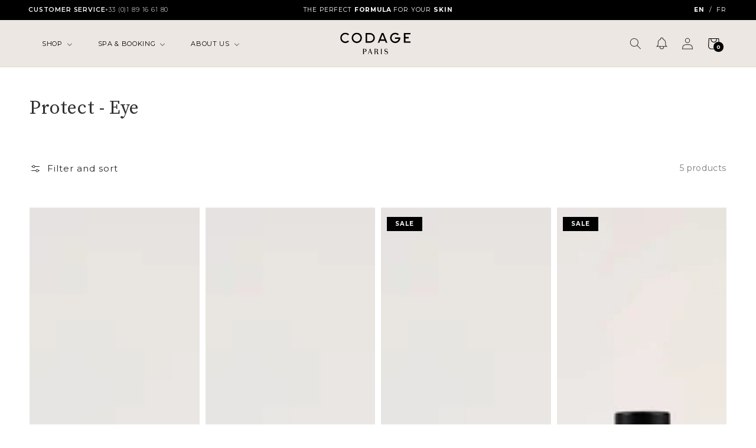

--- FILE ---
content_type: text/css
request_url: https://nouveau.codageparis.com/cdn/shop/t/104/assets/zerance.css?v=180544181544537970001765205137
body_size: 990
content:
.heading{margin:0;font-family:"Source Serif Pro",serif;font-style:normal;font-weight:400;color:#000}.z-h1{font-size:51px;line-height:58px;letter-spacing:.01em}@media screen and (max-width:800px){.z-h1{font-size:40px;line-height:44px;letter-spacing:-.01em}}.z-h2{font-size:38px;line-height:46px;letter-spacing:.01em}@media screen and (max-width:800px){.z-h2{font-size:30px;line-height:39px;letter-spacing:0}}.z-h3{font-size:32px;line-height:42px;letter-spacing:.01em}@media screen and (max-width:800px){.z-h3{font-size:26px;line-height:35px}}.z-h4{font-size:26px;line-height:33px}.z-h5{margin:0;font-family:Montserrat,sans-serif;font-style:normal;font-weight:700;font-size:13px;line-height:16px;letter-spacing:.05em;text-transform:uppercase;color:#000}.txt-normal{font-family:Montserrat;font-style:normal;font-weight:400;font-size:15px;line-height:27px;letter-spacing:-.01em;color:#000}@media screen and (max-width:800px){.txt-normal{line-height:24px}}.txt-small{font-family:Montserrat;font-style:normal;font-weight:400;font-size:13px;line-height:24px;letter-spacing:.01em;color:#000}@media screen and (max-width:800px){.txt-small{font-size:13.5px;line-height:23px;letter-spacing:-.01em}}@media screen and (min-width:801px){.mobile-only{display:none!important}}@media screen and (max-width:800px){.desktop-only{display:none!important}}.txt-center{text-align:center}.container{width:90%;max-width:1280px;margin:0 auto}.popup__nutri-element{z-index:99;position:fixed;top:0;left:0;width:100%;max-width:100%;height:100vh;overflow:hidden}.popup__nutri-element.hide{z-index:-1;top:-100%;left:-100%}.popup__nutri-element-bg{position:absolute;top:0;left:0;display:block!important;width:100%;height:100%;background-color:#000;opacity:0}.popup__nutri-element.active .popup__nutri-element-bg{opacity:.3}.popup__nutri-element-container{position:absolute;top:0;right:-100%;width:86%;max-width:600px;height:100%;max-height:100%;padding:18px 50px;background-color:#fff;filter:drop-shadow(0px 4px 22px rgba(0,0,0,.25));transition:all .4s ease-in-out}.popup__nutri-element.active .popup__nutri-element-container{right:0}@media screen and (max-width:800px){.popup__nutri-element-container{padding:18px 24px}}.popup__nutri-element-close{display:flex}.popup__nutri-element-close svg{cursor:pointer}.popup__nutri-element-title{margin:19px 0 0;font-family:"Source Serif Pro",serif;font-style:normal;font-weight:400;font-size:30px;line-height:39px;color:#050002}.popup__nutri-element-wrap-content{position:relative}.popup__nutri-element-wrap-content:after{content:"";position:absolute;bottom:0;left:-4px;width:100%;height:64px;background:linear-gradient(180deg,#fff0 -109.61%,#fff 69.01%)}.popup__nutri-element-content{overflow:auto;height:80vh;max-height:80vh;margin-top:24px;padding-right:16px;padding-bottom:80px}@media screen and (max-width:800px){.popup__nutri-element-content{height:76vh;max-height:76vh}}.popup__nutri-element-content::-webkit-scrollbar{width:4px}.popup__nutri-element-content::-webkit-scrollbar-track{background:#c4c4c44d}.popup__nutri-element-content::-webkit-scrollbar-thumb{background:#000}.popup__nutri-element-subtitle{margin:20px 0 0;font-family:Montserrat;font-style:normal;font-weight:700;font-size:13px;line-height:16px;letter-spacing:.05em;text-transform:uppercase;color:#1d1b1be6}.popup__nutri-element-subtitle:first-child{margin:0}.popup__nutri-element-txt{margin:8px 0 0;font-family:Montserrat;font-style:normal;font-weight:400;font-size:13px;line-height:24px;letter-spacing:.01em;color:#1d1b1be6}.code-ingredient{cursor:pointer;position:relative;display:flex;align-items:center;justify-content:center;width:33px;height:33px;background-color:#000;font-family:Montserrat;font-style:normal;font-weight:500;font-size:12px;line-height:12px;color:#fff}.code-ingredient:hover{background-color:#fff;color:#000}.code-ingredient:before{position:absolute;top:50%;left:50%;transform:translate(-50%,-50%)}.code-ingredient:after{position:absolute;top:5px;right:5px;font-size:6px;line-height:8px}.code-ingredient-border{display:block!important;position:absolute;top:2px;left:2px;right:2px;bottom:2px;border:1px solid #FFF}.code-ingredient:hover .code-ingredient-border{border-color:#000}.code-ingredient-plus{display:none;position:absolute;bottom:5px;right:5px;font-size:6px;line-height:8px}.code_rt-1:before{content:"Rt"}.code_rt-1:after{content:"1"}.code_rt-2:before{content:"Rt"}.code_rt-2:after{content:"2"}.code_am-1:before{content:"Am"}.code_am-1:after{content:"1"}.code_am-2:before{content:"Am"}.code_am-2:after{content:"2"}.code_ce-1:before{content:"Ce"}.code_ce-1:after{content:"1"}.code_ce-2:before{content:"Ce"}.code_ce-2:after{content:"2"}.code_dr-1:before{content:"Dr"}.code_dr-1:after{content:"1"}.code_dr-2:before{content:"Dr"}.code_dr-2:after{content:"2"}.code_br-1:before{content:"Br"}.code_br-1:after{content:"1"}.code_br-2:before{content:"Br"}.code_br-2:after{content:"2"}.code_pc-1:before{content:"Pc"}.code_pc-1:after{content:"1"}.code_pc-2:before{content:"Pc"}.code_pc-2:after{content:"2"}.code_bl-1:before{content:"Bl"}.code_bl-1:after{content:"1"}.code_bl-2:before{content:"Bl"}.code_bl-2:after{content:"2"}.code_ec-1:before{content:"Ec"}.code_ec-1:after{content:"1"}.code_ec-2:before{content:"Ec"}.code_ec-2:after{content:"2"}.code_re-1:before{content:"Re"}.code_re-1:after{content:"1"}.code_re-2:before{content:"Re"}.code_re-2:after{content:"2"}.code_cn-1:before{content:"Cn"}.code_cn-1:after{content:"1"}.code_cn-2:before{content:"Cn"}.code_cn-2:after{content:"2"}.code_tc-1:before{content:"Tc"}.code_tc-1:after{content:"1"}.code_tc-2:before{content:"Tc"}.code_tc-2:after{content:"2"}.code_rg-1:before{content:"Rg"}.code_rg-1:after{content:"1"}.code_rg-2:before{content:"Rg"}.code_rg-2:after{content:"2"}.code_dx-1:before{content:"Dx"}.code_dx-1:after{content:"1"}.code_dx-2:before{content:"Dx"}.code_dx-2:after{content:"2"}.code_ac-1:before{content:"Ac"}.code_ac-1:after{content:"1"}.code_ac-2:before{content:"Ac"}.code_ac-2:after{content:"2"}.code_lf-1:before{content:"Lf"}.code_lf-1:after{content:"1"}.code_lf-2:before{content:"Lf"}.code_lf-2:after{content:"2"}.code_ru-1:before{content:"Ru"}.code_ru-1:after{content:"1"}.code_ru-2:before{content:"Ru"}.code_ru-2:after{content:"2"}.code_aa-1:before{content:"Aa"}.code_aa-1:after{content:"1"}.code_aa-2:before{content:"Aa"}.code_aa-2:after{content:"2"}.code_fe-1:before{content:"Fe"}.code_fe-1:after{content:"1"}.code_fe-2:before{content:"Fe"}.code_fe-2:after{content:"2"}.code_ri-1:before{content:"Ri"}.code_ri-1:after{content:"1"}.code_ri-2:before{content:"Ri"}.code_ri-2:after{content:"2"}.code_hi-1:before{content:"Hi"}.code_hi-1:after{content:"1"}.code_hi-2:before{content:"Hi"}.code_hi-2:after{content:"2"}.code_et-1:before{content:"Et"}.code_et-1:after{content:"1"}.code_et-2:before{content:"Et"}.code_et-2:after{content:"2"}.code_po-1:before{content:"Po"}.code_po-1:after{content:"1"}.code_po-2:before{content:"Po"}.code_po-2:after{content:"2"}.code_ao-1:before{content:"Ao"}.code_ao-1:after{content:"1"}.code_ao-2:before{content:"Ao"}.code_ao-2:after{content:"2"}.code_ma-1:before{content:"Ma"}.code_ma-1:after{content:"1"}.code_ma-2:before{content:"Ma"}.code_ma-2:after{content:"2"}.code_ap-1:before{content:"Ap"}.code_ap-1:after{content:"1"}.code_ap-2:before{content:"Ap"}.code_ap-2:after{content:"2"}.code_hy-1:before{content:"Hy"}.code_hy-1:after{content:"1"}.code_hy-2:before{content:"Hy"}.code_hy-2:after{content:"2"}.code_hyplus-2:before{content:"Hy"}.code_hyplus-2:after{content:"+"}@font-face{font-family:FoundersGrotesk-Medium;src:url(FoundersGrotesk-Medium.eot);src:url(FoundersGrotesk-Medium.eot?#iefix) format("embedded-opentype"),url(FoundersGrotesk-Medium.woff2) format("woff2"),url(FoundersGrotesk-Medium.woff) format("woff"),url(FoundersGrotesk-Medium.ttf) format("truetype"),url(FoundersGrotesk-Medium.svg#FoundersGrotesk-Medium) format("svg");font-weight:500;font-style:normal;font-display:swap}@font-face{font-family:FoundersGrotesk-Regular;src:url(FoundersGroteskRegular.eot);src:url(FoundersGroteskRegular.eot?#iefix) format("embedded-opentype"),url(FoundersGroteskRegular.woff2) format("woff2"),url(FoundersGroteskRegular.woff) format("woff"),url(FoundersGroteskRegular.ttf) format("truetype"),url(FoundersGroteskRegular.svg#FoundersGroteskRegular) format("svg");font-weight:400;font-style:normal;font-display:swap}.ly-custom-dropdown-switcher{font-family:Montserrat!important;font-style:normal!important;font-weight:600!important;font-size:10.5px!important;line-height:14px!important;letter-spacing:.08em!important;text-transform:uppercase!important}.ly-custom-dropdown-current-inner-text{margin:4px .2 0!important}@media only screen and (min-device-width : 768px) and (max-device-width : 1024px){.c-btn--md.c-btn--fluid{width:100%;padding:13px!important}.s-cross-sell__slider .c-product-card__img{height:320px}.c-heading--h1{font-size:28px!important;line-height:35px!important}.c-heading--h2{font-size:24px!important;line-height:30px!important}.c-heading--h3{font-size:22px!important;line-height:26px!important}.c-heading--h4{font-size:20px!important;line-height:22px!important}}@media only screen and (-webkit-min-device-pixel-ratio: 2),only screen and (min--moz-device-pixel-ratio: 2),only screen and (-o-min-device-pixel-ratio: 2/1),only screen and (min-device-pixel-ratio: 2),only screen and (min-resolution: 264dpi),only screen and (min-resolution: 2dppx){.c-btn--md.c-btn--fluid{width:100%;padding:13px!important}.s-cross-sell__slider .c-product-card__img{height:320px}.c-heading--h1{font-size:28px!important;line-height:35px!important}.c-heading--h2{font-size:24px!important;line-height:30px!important}.c-heading--h3{font-size:22px!important;line-height:26px!important}.c-heading--h4{font-size:20px!important;line-height:22px!important}}
/*# sourceMappingURL=/cdn/shop/t/104/assets/zerance.css.map?v=180544181544537970001765205137 */


--- FILE ---
content_type: text/css
request_url: https://nouveau.codageparis.com/cdn/shop/t/104/assets/z-base.css?v=136843293018218134641765205126
body_size: 645
content:
.c-btn{display:inline-block;vertical-align:middle;margin:0;text-align:center;text-decoration:none;text-transform:uppercase;cursor:pointer;border-radius:0;font-family:Montserrat,sans-serif;font-style:normal;font-weight:700!important;letter-spacing:.05em;font-size:13px;line-height:1.8461538462;-webkit-user-select:none;-moz-user-select:none;-ms-user-select:none;user-select:none;transition:color .1s ease-in,background-color .1s ease-in-out}.c-btn,.c-btn.c-btn--primary{border:1px solid #050002;background-color:#050002;color:#fff}.c-btn.c-btn--secondary{border:1px solid #fff;background-color:#fff;color:#000}.c-btn.c-btn--outline{border:1px solid #000;background-color:transparent;color:#000}.c-btn,.c-btn.c-btn--s{padding:11px 44px}form .c-btn{width:100%;padding:13px}.c-btn.c-btn--md{padding:13px 110px}@media screen and (max-width: 499px){.c-btn.c-btn--md.c-btn--fluid{width:100%;padding:13px}}.c-btn.c-btn--l{padding:20px 140px}@media screen and (max-width: 499px){.c-btn.c-btn--l.c-btn--fluid{width:100%;padding:20px}}.c-btn--none{display:inline-flex;justify-content:center;align-items:center;text-align:center;background:transparent;margin:0;border:0;padding:0;cursor:pointer}.c-heading{font-family:"Source Serif Pro",serif;font-style:normal;color:#000;font-weight:400;letter-spacing:.01em;text-decoration:none;margin:1rem 0}.c-heading p{margin:0;padding:0}.c-heading.c-heading--h1{font-size:38px;line-height:48px}@media screen and (max-width: 499px){.c-heading.c-heading--h1{font-size:32px;line-height:42px}}.c-heading.c-heading--h2{font-size:32px;line-height:40px}@media screen and (max-width: 499px){.c-heading.c-heading--h2{font-size:26px;line-height:32px}}.c-heading.c-heading--h3{font-size:26px;line-height:34px}@media screen and (max-width: 499px){.c-heading.c-heading--h3{font-size:22px;line-height:28px}}.c-heading.c-heading--h4{font-size:24px;line-height:28px}@media screen and (max-width: 499px){.c-heading.c-heading--h4{font-size:17px;line-height:20px}}.c-body{font-family:Montserrat,sans-serif;font-style:normal;color:#000;font-weight:400;text-decoration:none}.c-body p{margin:0;padding:0}.c-body.c-body--b1{font-size:26px;line-height:34px}@media screen and (max-width: 499px){.c-body.c-body--b1{font-size:23px;line-height:28px}}.c-body.c-body--b2{font-size:15px;line-height:22px}@media screen and (max-width: 499px){.c-body.c-body--b2{font-size:13px;line-height:18px}}.c-body.c-body--b3{font-size:13px;line-height:20px}@media screen and (max-width: 499px){.c-body.c-body--b3{font-size:11px;line-height:15px}}.c-body.c-body--b4{font-size:11px;line-height:16px}@media screen and (max-width: 499px){.c-body.c-body--b4{font-size:10px;line-height:13px}}.c-body.c-body--upper{text-transform:uppercase}.c-body.c-body--bold{font-weight:700}.c-nutri{cursor:pointer;position:relative;display:inline-flex;align-items:center;justify-content:center;font-family:Montserrat,sans-serif;font-style:normal;font-weight:400;-webkit-user-select:none;-moz-user-select:none;-ms-user-select:none;user-select:none;border:0;background-color:#000;color:#fff}.c-nutri:hover{background-color:#fff;color:#000}.c-nutri:hover .c-nutri__border{border-color:#000}.c-nutri:before{position:absolute;top:50%;left:50%;transform:translate(-50%,-50%);font-family:FoundersGrotesk-Regular}.c-nutri:after{position:absolute;top:5px;right:5px;font-size:6px;line-height:8px;font-family:FoundersGrotesk-Regular}.c-nutri,.c-nutri.c-nutri--sm{width:33px;height:33px;font-size:12px;line-height:12px}.c-nutri:before,.c-nutri.c-nutri--sm:before{font-size:19px}.c-nutri:after,.c-nutri.c-nutri--sm:after{font-size:8px;line-height:8px}.c-nutri.c-nutri--md{width:43px;height:43px;font-size:17px;line-height:17px}.c-nutri.c-nutri--md:before{font-size:25px}.c-nutri.c-nutri--md:after{font-size:12px;line-height:12px}.c-nutri.c-nutri--l{width:53px;height:53px;font-size:23px;line-height:23px}.c-nutri.c-nutri--l:before{font-size:30px}.c-nutri.c-nutri--l:after{font-size:14px;line-height:14px}.c-nutri__border{display:block!important;position:absolute;top:2px;left:2px;right:2px;bottom:2px;border:1px solid #fff}.c-nutri__plus{display:none;position:absolute;bottom:5px;right:5px;font-size:6px;line-height:8px}.u-hide{display:none!important}@media screen and (max-width: 319px){[class~="u-hide@base"]{display:none!important}}@media screen and (min-width: 320px)and (max-width: 499px){[class~="u-hide@xs"]{display:none!important}}@media screen and (min-width: 320px){[class~="u-hide@from-xs"]{display:none!important}}@media screen and (max-width: 499px){[class~="u-hide@to-xs"]{display:none!important}}@media screen and (min-width: 500px)and (max-width: 799px){[class~="u-hide@s"]{display:none!important}}@media screen and (min-width: 500px){[class~="u-hide@from-s"]{display:none!important}}@media screen and (max-width: 799px){[class~="u-hide@to-s"]{display:none!important}}@media screen and (min-width: 800px)and (max-width: 1024px){[class~="u-hide@md"]{display:none!important}}@media screen and (min-width: 800px){[class~="u-hide@from-md"]{display:none!important}}@media screen and (max-width: 1024px){[class~="u-hide@to-md"]{display:none!important}}@media screen and (min-width: 1025px)and (max-width: 1199px){[class~="u-hide@l"]{display:none!important}}@media screen and (min-width: 1025px){[class~="u-hide@from-l"]{display:none!important}}@media screen and (max-width: 1199px){[class~="u-hide@to-l"]{display:none!important}}@media screen and (min-width: 1200px)and (max-width: 1439px){[class~="u-hide@xl"]{display:none!important}}@media screen and (min-width: 1200px){[class~="u-hide@from-xl"]{display:none!important}}@media screen and (max-width: 1439px){[class~="u-hide@to-xl"]{display:none!important}}@media screen and (min-width: 1440px){[class~="u-hide@xxl"]{display:none!important}}.u-hide-visually{position:absolute!important;border:0;clip:rect(0 0 0 0);height:1px;margin:-1px;overflow:hidden;padding:0!important;width:1px;word-wrap:normal!important}.u-hide-visually-focusable{position:absolute!important;word-wrap:normal!important;border:0;clip:rect(0 0 0 0);height:1px;margin:-1px;overflow:hidden;padding:0!important;width:1px}.u-hide-visually-focusable:focus,.u-hide-visually-focusable:active{clip:auto;width:auto;height:auto}.u-truncate{width:250px;white-space:nowrap;overflow:hidden;text-overflow:ellipsis}.u-shown,.u-hide-none{display:block!important;visibility:visible!important}.u-focus-none{box-shadow:none!important;outline:0!important}.u-visible{visibility:visible!important;opacity:1!important}.u-invisible{visibility:hidden!important;opacity:0!important}.u-float-left{float:left!important}.u-float-right{float:right!important}.u-align-left{text-align:left!important}.u-align-right{text-align:right!important}.u-align-center{text-align:center!important}.u-align-baseline{vertical-align:baseline!important}.u-align-bottom{vertical-align:bottom!important}.u-align-middle{vertical-align:middle!important}.u-align-top{vertical-align:top!important}.glide{position:relative;width:100%;box-sizing:border-box}.glide *{box-sizing:inherit}.glide__track{overflow:hidden}.glide__slides{position:relative;width:100%;list-style:none;-webkit-backface-visibility:hidden;backface-visibility:hidden;transform-style:preserve-3d;touch-action:pan-Y;overflow:hidden;padding:0;white-space:nowrap;display:flex;flex-wrap:nowrap;will-change:transform}.glide__slides--dragging{-webkit-user-select:none;-moz-user-select:none;-ms-user-select:none;user-select:none}.glide__slide{width:100%;height:100%;flex-shrink:0;white-space:normal;-webkit-user-select:none;-moz-user-select:none;-ms-user-select:none;user-select:none;-webkit-touch-callout:none;-webkit-tap-highlight-color:transparent}.glide__slide a{-webkit-user-select:none;user-select:none;-webkit-user-drag:none;-moz-user-select:none;-ms-user-select:none}.glide__arrows,.glide__bullets{-webkit-touch-callout:none;-webkit-user-select:none;-moz-user-select:none;-ms-user-select:none;user-select:none}.glide--rtl{direction:rtl}
/*# sourceMappingURL=/cdn/shop/t/104/assets/z-base.css.map?v=136843293018218134641765205126 */


--- FILE ---
content_type: text/css
request_url: https://nouveau.codageparis.com/cdn/shop/t/104/assets/section-z-announcement-bar.css?v=118037975521989745121765205109
body_size: -389
content:
.z-announcement-bar{width:100%;max-width:100%}.z-announcement-bar__wrapper{display:grid;grid-template-columns:1fr 1fr 1fr;gap:8px;align-items:center;justify-content:center;width:100%;padding:10px 48px}@media screen and (max-width:1080px){.z-announcement-bar__wrapper{grid-template-columns:1fr;padding:10px 16px}}.z-announcement-bar__contact{display:flex;align-items:center;gap:8px}@media screen and (max-width:1080px){.z-announcement-bar__contact{display:none}}.z-announcement-bar__contact-title{margin:0;font-family:Montserrat;font-style:normal;font-weight:600;font-size:10.5px;line-height:14px;letter-spacing:.08em;text-transform:uppercase}.z-announcement-bar__contact-text{margin:0;font-family:Montserrat;font-style:normal;font-weight:300;font-size:10.5px;line-height:14px;letter-spacing:.08em;text-transform:uppercase}.z-announcement-bar__message-text{font-family:Montserrat;font-style:normal;font-weight:400;font-size:10.5px;line-height:14px;text-align:center;letter-spacing:.08em;text-transform:uppercase}.z-announcement-bar__message-text p{margin:0}@media screen and (max-width:1080px){.z-announcement-bar__language{display:none}}.z-announcement-bar__language-selector p{margin:0;font-family:Montserrat;font-style:normal;font-weight:600;font-size:10.5px;line-height:14px;text-align:right;letter-spacing:.08em;text-transform:uppercase}.ly-languages-switcher-link{position:relative;padding:0 8px!important;font-family:Montserrat;font-style:normal;font-weight:400;font-size:10.5px;line-height:14px;text-align:center;letter-spacing:.08em;text-transform:uppercase}.ly-languages-switcher-link:first-child{padding-left:0!important}.ly-languages-switcher-link:last-child{padding-right:0!important}.ly-languages-switcher-link:after{content:"/";position:absolute;top:50%;left:100%;transform:translate(-50%,-50%);font-family:Montserrat;font-style:normal;font-weight:400;font-size:10.5px;line-height:14px;text-align:center;letter-spacing:.08em;text-transform:uppercase}.ly-languages-switcher-link:last-child:after{display:none}.ly-languages-switcher-link.current_lang{font-weight:700}
/*# sourceMappingURL=/cdn/shop/t/104/assets/section-z-announcement-bar.css.map?v=118037975521989745121765205109 */


--- FILE ---
content_type: text/css
request_url: https://nouveau.codageparis.com/cdn/shop/t/104/assets/z-section-sidecart.css?v=73632977988620252931765205133
body_size: -152
content:
.sidecart__section.sidecart-opened .sidecart{transform:translateX(-100%)}.sidecart__section.sidecart-opened .sidecart__overlay{visibility:visible;opacity:.5;display:block}.sidecart{position:fixed;z-index:999999999;width:500px;background-color:#fff;overflow:auto;left:100%;max-width:100%;top:0;bottom:0;transition:.4s;min-height:100%}.sidecart__overlay{position:fixed;top:0;left:0;bottom:0;width:100vw;z-index:8;visibility:hidden;opacity:0;background:#000;transition:.2s}.sidecart__container{display:flex;flex-direction:column;height:100%}.sidecart__header{display:flex;align-items:center;justify-content:space-between;padding:0 20px;border-bottom:1px solid #000;background-color:#ece7e1}.sidecart__header .sidecart__header-title{text-transform:uppercase}.sidecart__header .sidecart__header-close{width:20px;height:20px}.sidecart__header .sidecart__header-close:hover{cursor:pointer}.sidecart__main{flex-grow:1;overflow:scroll;padding:20px}.sidecart__main .sidecart__item{display:grid;grid-template-columns:75px 1fr auto 1fr 20px;align-items:center;padding:2px 0}.sidecart__main .sidecart__item-details{padding:0 5px}.sidecart__main .sidecart__item-name{text-decoration:none;font-size:12px;color:#000}.sidecart__main .sidecart__item-title{line-height:19px;margin:0;font-family:"Source Serif Pro",serif;font-style:normal;font-weight:400;font-size:14px}.sidecart__main .sidecart__item-price{font-size:14px}.sidecart__main .sidecart__item-quantity .quantity{width:10rem}.sidecart__main .sidecart__item-quantity .quantity__button{width:3rem}.sidecart__main .sidecart__item-quantity .quantity__button svg{display:block;overflow:inherit}.sidecart__main .sidecart__item-remove{width:20px}.sidecart__main .sidecart__item-remove .sidecart__item-remove-button{min-width:unset;min-height:unset;width:25px;height:25px;padding:0px;border:none;box-shadow:none}.sidecart__main .sidecart__item-remove .sidecart__item-remove-button svg{width:20px;height:20px}.sidecart__footer{border-top:1px solid #000}.sidecart__footer .sidecart__footer-prices{padding:15px 20px;background-color:#ece7e1}.sidecart__footer .sidecart__footer-total{display:flex;align-items:center;justify-content:space-between;padding:2px 0;background-color:#ece7e1}.sidecart__footer .sidecart__footer-total p{margin:0;font-size:14px}.sidecart__footer .sidecart__footer-button{display:block;cursor:pointer;width:100%;padding:24px 8px;background-color:#000;border:none;font-family:Montserrat;font-style:normal;font-weight:700;font-size:13px;line-height:16px;text-align:center;letter-spacing:.05em;text-transform:uppercase;color:#fff;text-decoration:none}@media screen and (max-width: 499px){.sidecart__main{padding:10px !important}.sidecart__item{grid-template-columns:60px 110px 8rem 80px 30px !important}.sidecart__item .quantity{width:8rem !important}.cart-item__image{width:60px !important;height:60px !important}.sidecart__header-title{font-weight:bold}}


--- FILE ---
content_type: text/css
request_url: https://nouveau.codageparis.com/cdn/shop/t/104/assets/section-z-footer.css?v=24363715149485416461765205110
body_size: -139
content:
@media screen and (min-width:801px){.z-footer.border-top-desk{border-top:1px solid rgba(0,0,0,.3)}}@media screen and (max-width:800px){.z-footer.border-top-mob{border-top:1px solid #FFFFFF}}.z-footer__wrapper{display:grid;grid-template-columns:1fr 1fr 1fr 1fr;gap:4%;padding:72px 0 112px}@media screen and (max-width:1080px){.z-footer__wrapper{grid-template-columns:1fr 1fr;gap:60px}}@media screen and (max-width:800px){.z-footer__wrapper{grid-template-columns:1fr;gap:40px;padding:54px 0 110px}}.z-footer__block{display:flex;justify-content:center}@media screen and (max-width:800px){.z-footer__text-and-social{display:flex;flex-direction:column;justify-content:center;align-items:center;text-align:center}}.z-footer__text-txt{margin-top:12px}.z-footer__text-txt p{margin-bottom:0}.z-footer__text-txt p:first-child{margin-top:0}.z-footer__list-social{display:flex;flex-wrap:wrap;align-items:center;gap:26px;margin:30px 0 0;padding:0;list-style:none}.z-footer__list-social__link{display:block;width:24px;height:24px}.z-footer__list-social__link svg{width:100%;height:100%;object-fit:contain;color:#000}@media screen and (max-width:800px){.z-footer__menu{display:flex;flex-direction:column;justify-content:center;align-items:center;text-align:center}}.z-footer__menu-items{margin:12px 0 0;padding:0;list-style:none}.z-footer__menu-item-link{display:block;text-decoration:none}.z-footer__menu-item-link:hover{text-decoration:underline}@media screen and (max-width:800px){.z-footer__menu-item-link{line-height:36px}}@media screen and (max-width:800px){.z-footer__newsletter{display:flex;flex-direction:column;justify-content:center;align-items:center;text-align:center;width:90%;margin:0 auto}}.z-footer__newsletter-txt{margin-top:12px}.z-footer__newsletter-txt p{margin-bottom:0}.z-footer__newsletter-txt p:first-child{margin-top:0}.z-footer__newsletter-form-input{width:100%;max-width:320px;margin-top:13px;padding:8px 12px;border:none;box-shadow:none;background-color:#fff;font-family:Montserrat;font-style:normal;font-weight:400;font-size:13px;line-height:24px;letter-spacing:.01em;color:#050002;outline:none}.z-footer__newsletter-form-input::placeholder{color:#050002}.z-footer__newsletter form{width:100%}@media screen and (max-width:800px){.z-footer__newsletter-form-input{width:100%;text-align:center}}.z-footer__newsletter-form__button{margin-top:13px;padding:9px 30px;border:none;background-color:#fff;font-family:Montserrat;font-style:normal;font-weight:700;font-size:13px;line-height:16px;text-align:center;letter-spacing:.05em;text-transform:uppercase;color:#050002}@media screen and (max-width:800px){.z-footer__newsletter-form__button{width:100%;max-width:320px;padding:15px 30px;text-align:center}}
/*# sourceMappingURL=/cdn/shop/t/104/assets/section-z-footer.css.map?v=24363715149485416461765205110 */


--- FILE ---
content_type: text/css
request_url: https://nouveau.codageparis.com/cdn/shop/t/104/assets/component-search.css?v=39173921979445852761765205017
body_size: -699
content:
.search__input.field__input {
  padding-right: 5rem;
}

.search__button {
  background-color: #000000;
}

.search__button .icon {
  height: 1.8rem;
}

/* Remove extra spacing for search inputs in Safari */
input::-webkit-search-decoration {
  -webkit-appearance: none;
}


--- FILE ---
content_type: application/javascript; charset=UTF-8
request_url: https://pin-pixel-complete.aynsoft.ltd/static/pinterest-tag.js?tagId=2613408793255&shop=codage-paris-fr.myshopify.com
body_size: 215
content:
!function(){var t=new URL(document.currentScript.src).searchParams.get("tagId"),e=/^\/\d+\/checkouts\/\w+\/thank_you/.test(location.pathname);if(t&&e){!function(t){if(!window.pintrk){window.pintrk=function(){window.pintrk.queue.push(Array.prototype.slice.call(arguments))};var e=window.pintrk;e.queue=[],e.version="3.0";var r=document.createElement("script");r.async=!0,r.src="https://s.pinimg.com/ct/core.js",document.head.append(r)}}();var{email:r,currency:i,total_price:c,order_id:n,line_items:a}=Shopify.checkout;pintrk("load",t,{em:r}),pintrk("page"),pintrk("track","checkout",{value:c,currency:i,order_id:n,line_items:a.map((({variant_id:t,price:e,quantity:r,title:i,variant_title:c})=>({product_name:[i,c].filter((t=>t)).join(" - "),product_id:t,product_price:e,product_quantity:r,product_category:""})))})}}();

--- FILE ---
content_type: image/svg+xml
request_url: https://cdn.shopify.com/s/files/1/0588/7534/7136/files/logo-svg.svg?v=1629203940
body_size: 999
content:
<svg width="120" height="38" viewBox="0 0 120 38" fill="none" xmlns="http://www.w3.org/2000/svg">
<g clip-path="url(#clip0)">
<path d="M50.297 1.00781H49.9962H42.9116V17.5324H50.297C54.9086 17.5324 58.6514 13.8414 58.6514 9.27008C58.6514 4.69874 54.9086 1.00781 50.297 1.00781ZM50.297 15.0943H45.5516V3.412H50.1967H50.297C53.5385 3.412 56.1785 6.01935 56.1785 9.23622C56.1785 12.4869 53.5385 15.0943 50.297 15.0943Z" fill="black"/>
<path d="M110.416 7.81403V3.34427H119.071V1.00781H107.809V17.5324H119.071V15.162H110.416V10.1844H115.963V7.81403H110.416Z" fill="black"/>
<path d="M73.322 1.07554L73.2886 1.00781H70.1808L63.6977 17.3969L63.6309 17.5324H66.204L67.5407 14.18H75.8952L77.1985 17.4646L77.2319 17.5324H79.8385L73.322 1.07554ZM68.4765 11.8097L71.718 3.64903L74.9595 11.8097H68.4765Z" fill="black"/>
<path d="M93.1723 18.0404C88.3936 18.0404 84.5171 14.1124 84.5171 9.27019C84.5171 4.42796 88.3936 0.5 93.1723 0.5C95.5116 0.5 97.7171 1.44813 99.3546 3.14122L97.55 4.90203C96.3804 3.683 94.8098 3.03963 93.1723 3.03963C89.7971 3.03963 87.0234 5.8163 87.0234 9.27019C87.0234 12.7241 89.7637 15.5008 93.1723 15.5008C95.946 15.5008 98.3187 13.6045 99.0873 11.031H92.7379V8.5591H101.828V9.84584C101.527 14.4172 97.7171 18.0404 93.1723 18.0404Z" fill="black"/>
<path d="M13.1365 13.567C12.0003 14.7522 10.4631 15.4972 8.75874 15.4972C5.41696 15.4972 2.57644 12.6189 2.57644 9.23274C2.57644 5.84657 5.41696 3.00218 8.75874 3.00218C10.4631 3.00218 12.0003 3.74714 13.1365 4.9323L14.9076 3.13763C13.337 1.51226 11.1648 0.530273 8.75874 0.530273C3.97999 0.530273 0.103516 4.42437 0.103516 9.2666C0.103516 14.075 3.97999 18.0029 8.75874 18.0029C11.1648 18.0029 13.337 16.9871 14.9076 15.3617L13.1365 13.567Z" fill="black"/>
<path d="M28.1079 0.533691C23.3291 0.533691 19.4526 4.46165 19.4526 9.27002C19.4526 14.0784 23.3291 18.0064 28.1079 18.0064C32.8532 18.0064 36.7297 14.0784 36.7297 9.27002C36.7297 4.42779 32.8532 0.533691 28.1079 0.533691ZM28.1079 15.5006C24.7661 15.5006 21.9256 12.6223 21.9256 9.23616C21.9256 5.84999 24.7661 3.0056 28.1079 3.0056C31.4497 3.0056 34.2568 5.84999 34.2568 9.23616C34.2568 12.6562 31.4497 15.5006 28.1079 15.5006Z" fill="black"/>
<path d="M38.8682 37.003V27.8604H41.0069C43.7472 27.8604 44.4824 28.8762 44.4824 30.4338C44.4824 31.856 43.8808 33.0412 41.1072 33.0412H40.1715V37.003H38.8682ZM41.2074 32.5671C42.8783 32.5671 43.0788 31.7545 43.0788 30.4338C43.0788 29.3164 42.778 28.3683 41.0403 28.3683H40.1715V32.5671H41.2074Z" fill="black"/>
<path d="M51.9013 34.0911H48.593L47.5236 37.0371H46.8887L50.3641 27.7251H50.9991L54.2406 37.0371H52.9373L51.9013 34.0911ZM51.7343 33.5832L50.3641 29.5875H50.2639L48.7935 33.5832H51.7343Z" fill="black"/>
<path d="M61.9267 32.4317C63.9318 32.5333 63.8315 33.6169 63.8984 35.4792C63.9318 36.3258 64.3328 36.5967 65.2685 36.6644V37.0708C65.1683 37.0708 64.9009 37.0708 64.8007 37.0708C62.8624 37.0708 62.5617 36.529 62.4614 35.2761L62.3946 34.1248C62.3277 32.9735 61.8599 32.6687 60.4563 32.6687H59.5875V37.003H58.2842V27.8604H60.5232C63.2634 27.8604 63.9318 28.7408 63.9318 30.1291C63.9318 31.5851 63.2634 32.0592 61.9267 32.3301V32.4317ZM60.4898 32.1947C62.2275 32.1947 62.4948 31.5851 62.4948 30.1968C62.4948 29.0116 62.027 28.3683 60.3895 28.3683H59.5875V32.1947H60.4898Z" fill="black"/>
<path d="M68.9775 37.003V27.8604H70.214V37.003H68.9775Z" fill="black"/>
<path d="M79.9055 29.7906C79.5045 28.707 78.5688 28.0298 77.4326 28.1652C76.7308 28.2329 76.029 28.7747 76.029 29.8583C76.029 30.8741 76.831 31.1789 78.3014 31.6868C79.5379 32.127 80.8412 32.5334 80.8412 34.2603C80.8412 35.6486 80.0391 37.2401 77.7667 37.2401C76.5303 37.2401 74.9262 36.5291 74.9262 34.3619H75.4609C75.4609 36.0888 76.6974 36.7322 77.9004 36.7322C79.2705 36.7322 79.8386 35.7841 79.8386 34.9714C79.8386 33.9556 79.1034 33.5492 77.4326 32.9736C76.1961 32.5334 74.8594 32.1609 74.8594 30.4339C74.8594 28.707 76.1627 27.6911 77.6331 27.6234C79.0366 27.5895 80.0726 28.5715 80.3733 29.5535L79.9055 29.7906Z" fill="black"/>
</g>
<defs>
<clipPath id="clip0">
<rect width="118.968" height="36.74" fill="white" transform="translate(0.103516 0.5)"/>
</clipPath>
</defs>
</svg>


--- FILE ---
content_type: text/javascript
request_url: https://nouveau.codageparis.com/cdn/shop/t/104/assets/global.js?v=141674213465940183951765205051
body_size: 5607
content:
function getFocusableElements(container){return Array.from(container.querySelectorAll("summary, a[href], button:enabled, [tabindex]:not([tabindex^='-']), [draggable], area, input:not([type=hidden]):enabled, select:enabled, textarea:enabled, object, iframe"))}const trapFocusHandlers={};function trapFocus(container,elementToFocus=container){var elements=getFocusableElements(container),first=elements[0],last=elements[elements.length-1];removeTrapFocus(),trapFocusHandlers.focusin=event2=>{event2.target!==container&&event2.target!==last&&event2.target!==first||document.addEventListener("keydown",trapFocusHandlers.keydown)},trapFocusHandlers.focusout=function(){document.removeEventListener("keydown",trapFocusHandlers.keydown)},trapFocusHandlers.keydown=function(event2){event2.code.toUpperCase()==="TAB"&&(event2.target===last&&!event2.shiftKey&&(event2.preventDefault(),first.focus()),(event2.target===container||event2.target===first)&&event2.shiftKey&&(event2.preventDefault(),last.focus()))},document.addEventListener("focusout",trapFocusHandlers.focusout),document.addEventListener("focusin",trapFocusHandlers.focusin),elementToFocus.focus()}function pauseAllMedia(){document.querySelectorAll(".js-youtube").forEach(video=>{video.contentWindow.postMessage('{"event":"command","func":"pauseVideo","args":""}',"*")}),document.querySelectorAll(".js-vimeo").forEach(video=>{video.contentWindow.postMessage('{"method":"pause"}',"*")}),document.querySelectorAll("video").forEach(video=>video.pause()),document.querySelectorAll("product-model").forEach(model=>model.modelViewerUI===null||model.modelViewerUI===void 0?void 0:model.modelViewerUI.pause())}function removeTrapFocus(elementToFocus=null){document.removeEventListener("focusin",trapFocusHandlers.focusin),document.removeEventListener("focusout",trapFocusHandlers.focusout),document.removeEventListener("keydown",trapFocusHandlers.keydown),elementToFocus&&elementToFocus.focus()}class QuantityInput extends HTMLElement{constructor(){super(),this.input=this.querySelector("input"),this.changeEvent=new Event("change",{bubbles:!0}),this.querySelectorAll("button").forEach(button=>button.addEventListener("click",this.onButtonClick.bind(this)))}onButtonClick(event2){event2.preventDefault();const previousValue=this.input.value;event2.target.name==="plus"?this.input.stepUp():this.input.stepDown(),previousValue!==this.input.value&&this.input.dispatchEvent(this.changeEvent)}}customElements.define("quantity-input",QuantityInput);function debounce(fn,wait){let t;return(...args)=>{clearTimeout(t),t=setTimeout(()=>fn.apply(this,args),wait)}}const serializeForm=form2=>{const obj={},formData=new FormData(form2);for(const key of formData.keys())obj[key]=formData.get(key);return JSON.stringify(obj)};function fetchConfig(type="json"){return{method:"POST",headers:{"Content-Type":"application/json",Accept:`application/${type}`}}}typeof window.Shopify>"u"&&(window.Shopify={}),Shopify.bind=function(fn,scope){return function(){return fn.apply(scope,arguments)}},Shopify.setSelectorByValue=function(selector,value){for(var i=0,count=selector.options.length;i<count;i++){var option=selector.options[i];if(value==option.value||value==option.innerHTML)return selector.selectedIndex=i,i}},Shopify.addListener=function(target,eventName,callback){target.addEventListener?target.addEventListener(eventName,callback,!1):target.attachEvent("on"+eventName,callback)},Shopify.postLink=function(path,options){options=options||{};var method=options.method||"post",params=options.parameters||{},form2=document.createElement("form");form2.setAttribute("method",method),form2.setAttribute("action",path);for(var key in params){var hiddenField=document.createElement("input");hiddenField.setAttribute("type","hidden"),hiddenField.setAttribute("name",key),hiddenField.setAttribute("value",params[key]),form2.appendChild(hiddenField)}document.body.appendChild(form2),form2.submit(),document.body.removeChild(form2)},Shopify.CountryProvinceSelector=function(country_domid,province_domid,options){this.countryEl=document.getElementById(country_domid),this.provinceEl=document.getElementById(province_domid),this.provinceContainer=document.getElementById(options.hideElement||province_domid),Shopify.addListener(this.countryEl,"change",Shopify.bind(this.countryHandler,this)),this.initCountry(),this.initProvince()},Shopify.CountryProvinceSelector.prototype={initCountry:function(){var value=this.countryEl.getAttribute("data-default");Shopify.setSelectorByValue(this.countryEl,value),this.countryHandler()},initProvince:function(){var value=this.provinceEl.getAttribute("data-default");value&&this.provinceEl.options.length>0&&Shopify.setSelectorByValue(this.provinceEl,value)},countryHandler:function(e){var opt=this.countryEl.options[this.countryEl.selectedIndex],raw=opt.getAttribute("data-provinces"),provinces=JSON.parse(raw);if(this.clearOptions(this.provinceEl),provinces&&provinces.length==0)this.provinceContainer.style.display="none";else{for(var i=0;i<provinces.length;i++){var opt=document.createElement("option");opt.value=provinces[i][0],opt.innerHTML=provinces[i][1],this.provinceEl.appendChild(opt)}this.provinceContainer.style.display=""}},clearOptions:function(selector){for(;selector.firstChild;)selector.removeChild(selector.firstChild)},setOptions:function(selector,values){for(var i=0,count=values.length;i<values.length;i++){var opt=document.createElement("option");opt.value=values[i],opt.innerHTML=values[i],selector.appendChild(opt)}}};class MenuDrawer extends HTMLElement{constructor(){super(),this.mainDetailsToggle=this.querySelector("details");const summaryElements=this.querySelectorAll("summary");this.addAccessibilityAttributes(summaryElements),navigator.platform==="iPhone"&&document.documentElement.style.setProperty("--viewport-height",`${window.innerHeight}px`),this.addEventListener("keyup",this.onKeyUp.bind(this)),this.addEventListener("focusout",this.onFocusOut.bind(this)),this.bindEvents()}bindEvents(){this.querySelectorAll("summary").forEach(summary=>summary.addEventListener("click",this.onSummaryClick.bind(this))),this.querySelectorAll("button").forEach(button=>button.addEventListener("click",this.onCloseButtonClick.bind(this)))}addAccessibilityAttributes(summaryElements){summaryElements.forEach(element=>{element.setAttribute("role","button"),element.setAttribute("aria-expanded",!1),element.setAttribute("aria-controls",element.nextElementSibling.id)})}onKeyUp(event2){if(event2.code.toUpperCase()!=="ESCAPE")return;const openDetailsElement=event2.target.closest("details[open]");openDetailsElement&&(openDetailsElement===this.mainDetailsToggle?this.closeMenuDrawer(this.mainDetailsToggle.querySelector("summary")):this.closeSubmenu(openDetailsElement))}onSummaryClick(event2){const summaryElement=event2.currentTarget,detailsElement=summaryElement.parentNode,isOpen=detailsElement.hasAttribute("open");detailsElement===this.mainDetailsToggle?(isOpen&&event2.preventDefault(),isOpen?this.closeMenuDrawer(summaryElement):this.openMenuDrawer(summaryElement)):(trapFocus(summaryElement.nextElementSibling,detailsElement.querySelector("button")),setTimeout(()=>{detailsElement.classList.add("menu-opening")}))}openMenuDrawer(summaryElement){setTimeout(()=>{this.mainDetailsToggle.classList.add("menu-opening")}),summaryElement.setAttribute("aria-expanded",!0),trapFocus(this.mainDetailsToggle,summaryElement),document.body.classList.add(`overflow-hidden-${this.dataset.breakpoint}`)}closeMenuDrawer(event2,elementToFocus=!1){event2!==void 0&&(this.mainDetailsToggle.classList.remove("menu-opening"),this.mainDetailsToggle.querySelectorAll("details").forEach(details=>{details.removeAttribute("open"),details.classList.remove("menu-opening")}),this.mainDetailsToggle.querySelector("summary").setAttribute("aria-expanded",!1),document.body.classList.remove(`overflow-hidden-${this.dataset.breakpoint}`),removeTrapFocus(elementToFocus),this.closeAnimation(this.mainDetailsToggle))}onFocusOut(event2){setTimeout(()=>{this.mainDetailsToggle.hasAttribute("open")&&!this.mainDetailsToggle.contains(document.activeElement)&&this.closeMenuDrawer()})}onCloseButtonClick(event2){const detailsElement=event2.currentTarget.closest("details");this.closeSubmenu(detailsElement)}closeSubmenu(detailsElement){detailsElement.classList.remove("menu-opening"),removeTrapFocus(),this.closeAnimation(detailsElement)}closeAnimation(detailsElement){let animationStart;const handleAnimation=time=>{animationStart===void 0&&(animationStart=time),time-animationStart<400?window.requestAnimationFrame(handleAnimation):(detailsElement.removeAttribute("open"),detailsElement.closest("details[open]")&&trapFocus(detailsElement.closest("details[open]"),detailsElement.querySelector("summary")))};window.requestAnimationFrame(handleAnimation)}}customElements.define("menu-drawer",MenuDrawer);class HeaderDrawer extends MenuDrawer{constructor(){super()}openMenuDrawer(summaryElement){this.header=this.header||document.getElementById("shopify-section-header"),this.borderOffset=this.borderOffset||this.closest(".header-wrapper").classList.contains("header-wrapper--border-bottom")?1:0,document.documentElement.style.setProperty("--header-bottom-position",`${parseInt(this.header.getBoundingClientRect().bottom-this.borderOffset)}px`),setTimeout(()=>{this.mainDetailsToggle.classList.add("menu-opening")}),summaryElement.setAttribute("aria-expanded",!0),trapFocus(this.mainDetailsToggle,summaryElement),document.body.classList.add(`overflow-hidden-${this.dataset.breakpoint}`)}}customElements.define("header-drawer",HeaderDrawer);class ModalDialog extends HTMLElement{constructor(){super(),this.querySelector('[id^="ModalClose-"]').addEventListener("click",this.hide.bind(this)),this.addEventListener("click",event2=>{event2.target.nodeName==="MODAL-DIALOG"&&this.hide()}),this.addEventListener("keyup",()=>{event.code.toUpperCase()==="ESCAPE"&&this.hide()})}show(opener){this.openedBy=opener,document.body.classList.add("overflow-hidden"),this.setAttribute("open",""),this.querySelector(".template-popup")===null||this.querySelector(".template-popup")===void 0||this.querySelector(".template-popup").loadContent(),trapFocus(this,this.querySelector('[role="dialog"]'))}hide(){document.body.classList.remove("overflow-hidden"),this.removeAttribute("open"),removeTrapFocus(this.openedBy),window.pauseAllMedia()}}customElements.define("modal-dialog",ModalDialog);class ModalOpener extends HTMLElement{constructor(){super();const button=this.querySelector("button");button?.addEventListener("click",()=>{document.querySelector(this.getAttribute("data-modal"))===null||document.querySelector(this.getAttribute("data-modal"))===void 0||document.querySelector(this.getAttribute("data-modal")).show(button)})}}customElements.define("modal-opener",ModalOpener);class DeferredMedia extends HTMLElement{constructor(){super(),this.querySelector('[id^="Deferred-Poster-"]')===null||this.querySelector('[id^="Deferred-Poster-"]')===void 0||this.querySelector('[id^="Deferred-Poster-"]').addEventListener("click",this.loadContent.bind(this))}loadContent(){if(!this.getAttribute("loaded")){const content=document.createElement("div");content.appendChild(this.querySelector("template").content.firstElementChild.cloneNode(!0)),this.setAttribute("loaded",!0),window.pauseAllMedia(),this.appendChild(content.querySelector("video, model-viewer, iframe")).focus()}}}customElements.define("deferred-media",DeferredMedia);class SliderComponent extends HTMLElement{constructor(){if(super(),this.slider=this.querySelector("ul"),this.sliderItems=this.querySelectorAll("li"),this.pageCount=this.querySelector(".slider-counter--current"),this.pageTotal=this.querySelector(".slider-counter--total"),this.prevButton=this.querySelector('button[name="previous"]'),this.nextButton=this.querySelector('button[name="next"]'),!this.slider||!this.nextButton)return;new ResizeObserver(entries=>this.initPages()).observe(this.slider),this.slider.addEventListener("scroll",this.update.bind(this)),this.prevButton.addEventListener("click",this.onButtonClick.bind(this)),this.nextButton.addEventListener("click",this.onButtonClick.bind(this))}initPages(){!this.sliderItems.length!==0&&(this.slidesPerPage=Math.floor(this.slider.clientWidth/this.sliderItems[0].clientWidth),this.totalPages=this.sliderItems.length-this.slidesPerPage+1,this.update())}update(){!this.pageCount||!this.pageTotal||(this.currentPage=Math.round(this.slider.scrollLeft/this.sliderItems[0].clientWidth)+1,this.currentPage===1?this.prevButton.setAttribute("disabled",!0):this.prevButton.removeAttribute("disabled"),this.currentPage===this.totalPages?this.nextButton.setAttribute("disabled",!0):this.nextButton.removeAttribute("disabled"),this.pageCount.textContent=this.currentPage,this.pageTotal.textContent=this.totalPages)}onButtonClick(event2){event2.preventDefault();const slideScrollPosition=event2.currentTarget.name==="next"?this.slider.scrollLeft+this.sliderItems[0].clientWidth:this.slider.scrollLeft-this.sliderItems[0].clientWidth;this.slider.scrollTo({left:slideScrollPosition})}}customElements.define("slider-component",SliderComponent);class VariantSelects extends HTMLElement{constructor(){super(),this.addEventListener("change",this.onVariantChange)}onVariantChange(){this.updateOptions(),this.updateMasterId(),this.toggleAddButton(!0,"",!1),this.updatePickupAvailability(),this.currentVariant?(this.updateMedia(),this.updateURL(),this.updateVariantInput(),this.renderProductInfo()):(this.toggleAddButton(!0,"",!0),this.setUnavailable())}updateOptions(){this.options=Array.from(this.querySelectorAll("select"),select=>select.value)}updateMasterId(){this.currentVariant=this.getVariantData().find(variant=>!variant.options.map((option,index)=>this.options[index]===option).includes(!1))}updateMedia(){if(!this.currentVariant||!(!(this.currentVariant===null||this.currentVariant===void 0)&&this.currentVariant.featured_media))return;const newMedia=document.querySelector(`[data-media-id="${this.dataset.section}-${this.currentVariant.featured_media.id}"]`);if(!newMedia)return;const parent=newMedia.parentElement;parent.prepend(newMedia),window.setTimeout(()=>{parent.scroll(0,0)})}updateURL(){this.currentVariant&&window.history.replaceState({},"",`${this.dataset.url}?variant=${this.currentVariant.id}`)}updateVariantInput(){document.querySelectorAll(`#product-form-${this.dataset.section}, #product-form-installment`).forEach(productForm=>{const input=productForm.querySelector('input[name="id"]');input.value=this.currentVariant.id,input.dispatchEvent(new Event("change",{bubbles:!0}))})}updatePickupAvailability(){const pickUpAvailability=document.querySelector("pickup-availability");pickUpAvailability&&(!(this.currentVariant===null||this.currentVariant===void 0)&&this.currentVariant.available?pickUpAvailability.fetchAvailability(this.currentVariant.id):(pickUpAvailability.removeAttribute("available"),pickUpAvailability.innerHTML=""))}renderProductInfo(){fetch(`${this.dataset.url}?variant=${this.currentVariant.id}&section_id=${this.dataset.section}`).then(response=>response.text()).then(responseText=>{const id=`price-${this.dataset.section}`,html=new DOMParser().parseFromString(responseText,"text/html"),destination=document.getElementById(id),source=html.getElementById(id);source&&destination&&(destination.innerHTML=source.innerHTML),document.getElementById(`price-${this.dataset.section}`)===null||document.getElementById(`price-${this.dataset.section}`)===void 0||document.getElementById(`price-${this.dataset.section}`).classList.remove("visibility-hidden"),this.toggleAddButton(!this.currentVariant.available,window.variantStrings.soldOut)})}toggleAddButton(disable=!0,text,modifyClass=!0){const addButton=document.getElementById(`product-form-${this.dataset.section}`)===null||document.getElementById(`product-form-${this.dataset.section}`)===void 0?void 0:document.getElementById(`product-form-${this.dataset.section}`).querySelector('[name="add"]');addButton&&(disable?(addButton.setAttribute("disabled",!0),text&&(addButton.textContent=text)):(addButton.removeAttribute("disabled"),addButton.textContent=window.variantStrings.addToCart))}setUnavailable(){const addButton=document.getElementById(`product-form-${this.dataset.section}`)===null||document.getElementById(`product-form-${this.dataset.section}`)===void 0?void 0:document.getElementById(`product-form-${this.dataset.section}`).querySelector('[name="add"]');addButton&&(addButton.textContent=window.variantStrings.unavailable,document.getElementById(`price-${this.dataset.section}`)===null||document.getElementById(`price-${this.dataset.section}`)===void 0||document.getElementById(`price-${this.dataset.section}`).classList.add("visibility-hidden"))}getVariantData(){return this.variantData=this.variantData||JSON.parse(this.querySelector('[type="application/json"]').textContent),this.variantData}}customElements.define("variant-selects",VariantSelects);class VariantRadios extends VariantSelects{constructor(){super()}updateOptions(){const fieldsets=Array.from(this.querySelectorAll("fieldset"));this.options=fieldsets.map(fieldset=>Array.from(fieldset.querySelectorAll("input")).find(radio=>radio.checked).value)}}customElements.define("variant-radios",VariantRadios);function calculateMediasBreadcrumb(){var distanceToTop=$(window).scrollTop(),currentMediaIndex=0;$("[data-product-media]").each(function(i){var elTop=$(this).offset().top;distanceToTop>elTop-50&&(currentMediaIndex=i)}),$("[data-product-media-breadcrumb-dot]").not(":eq("+currentMediaIndex+")").removeClass("active"),$("[data-product-media-breadcrumb-dot]").eq(currentMediaIndex).addClass("active")}calculateMediasBreadcrumb(),$(window).scroll(function(){calculateMediasBreadcrumb()}),$("[data-product-media-breadcrumb-dot]").on("click",function(){var index=$(this).index(),scrollTo=$("[data-product-media]").eq(index).offset().top;$("html, body").animate({scrollTop:scrollTo+1},400)}),function(){"use strict";var selectors={root:"[data-accordion]",trigger:"[data-accordion-trigger]",panel:"[data-accordion-panel]"},features={allow_multiple:"[data-allow-multiple]",allow_toggle:"[data-allow-toggle]"},data={target_id:"aria-controls"},states={expanded:{attr_name:"aria-expanded",attr_values:{yes:"true",no:"false"}},disabled:{attr_name:"aria-disabled",attr_values:{yes:"true",no:"false"}}};$(selectors.root).each(function(){var $accordion=$(this);init($accordion)});function init($accordion){var allowsMultiple=$accordion.is(features.allow_multiple),options={allowsMultiple,allowToggle:allowsMultiple||$accordion.is(features.allow_toggle)};if($accordion.on("click",selectors.trigger,function(e){e.preventDefault(),trigger($(this),$accordion,options)}),$accordion.on("keydown",function(e){$(this)}),options.allowToggle){var $unexpanded=$accordion.find('[aria-expanded="false"]');$unexpanded.each(function(){var panelId=$(this).attr("aria-controls");hidePanel($(panelId))})}else{var $expanded=$accordion.find('[aria-expanded="true"]').first();$expanded.length&&$expanded.setAttribute(states.disabled.attr_name,states.disabled.attr_values.yes)}}function trigger($trigger,$accordion,options){var settings={allowsMultiple:options.allowsMultiple,allowToggle:options.allowToggle},$targetPanel=$($trigger.attr(data.target_id)),isExpanded=$trigger.is("["+states.expanded.attr_name+"='"+states.expanded.attr_values.yes+"']"),$accordionActiveTriggers=$accordion.find("["+states.expanded.attr_name+"='"+states.expanded.attr_values.yes+"']"),$accordionActivePanels=$accordion.find(selectors.panel);!settings.allowsMultiple&&$accordionActiveTriggers.length>0&&($accordionActiveTriggers.not($trigger).attr(states.expanded.attr_name,states.expanded.attr_values.no),hidePanel($accordionActivePanels.not($targetPanel)),settings.allowToggle||$accordionActiveTriggers.removeAttr(states.disabled.attr_name)),isExpanded?settings.allowToggle&&isExpanded&&($trigger.attr(states.expanded.attr_name,states.expanded.attr_values.no),hidePanel($targetPanel)):($trigger.attr(states.expanded.attr_name,states.expanded.attr_values.yes),reveilPanel($targetPanel),settings.allowToggle||$trigger.attr(states.disabled.attr_name,states.disabled.attr_values.yes))}function reveilPanel($panel){$panel.slideDown()}function hidePanel($panel){$panel.slideUp()}function handleKeyboard(event2,$accordion,options){}}(),$(function(){Shopify&&Shopify.locale&&Shopify.locale=="fr"&&$("[data-text-translation-fr]").each(function(){$(this).html($(this).attr("data-text-translation-fr"))})});const form=document.querySelector(".form");form.addEventListener("submit",event2=>{event2.preventDefault();const spinner=document.querySelector(".spinner"),buttonText=document.querySelector(".button-text");spinner.style.display="block",buttonText.style.display="none";const submitButton=document.querySelector(".form-submit-button");submitButton.disabled=!0;let totalPriceForm=0;const sellerShopifyId=__st.cid||0,volume=form.querySelector('input[name="volume"]:checked').value,volumePriceForm=parseFloat(form.querySelector('input[name="volume"]:checked').getAttribute("price"));totalPriceForm+=volumePriceForm;const base=form.querySelector('input[name="base"]:checked').id,nutriBoxes=document.querySelectorAll(".nutri-box");let nutriData={};nutriBoxes.forEach(nutriBox=>{const img=nutriBox.querySelector(".nutri-image img"),quantityInput=nutriBox.querySelector(".quantity-input"),value=img.getAttribute("value"),quantity=quantityInput.value,nutriPriceForm=parseFloat(quantityInput.getAttribute("price"))||0;quantity>0&&(nutriData[value]=quantity,totalPriceForm+=quantity*nutriPriceForm)});const dosageSelect=document.getElementById("dosage"),nameSelect=document.getElementById("name"),fNameSelect=document.getElementById("fName"),initialsSelect=document.getElementById("initials"),messageSelect=document.getElementById("message"),customerMail=document.getElementById("customerMail"),formData={volume,base,nutri:nutriData,dosage:dosageSelect.value,name:nameSelect.value,fName:fNameSelect.value,initials:initialsSelect.value,mail:customerMail.value,message:messageSelect.value,price:totalPriceForm,sellerShopifyId};fetch("https://codageparis.app.n8n.cloud/webhook/custom-serum-workflow",{method:"POST",body:JSON.stringify(formData),redirect:"follow"}).then(response=>{setTimeout(()=>{spinner.style.display="none",buttonText.style.display="block",submitButton.disabled=!1},3e3),response.status===301?window.location.href="https://www.codageparis.com/fr/account":response.status===500&&alert("Error creating made to measure"),console.log(response)}).catch(error=>{spinner.style.display="none",buttonText.style.display="block",submitButton.disabled=!1,console.error(error)})});const getTotalQuantity=()=>{let total=0;return document.querySelectorAll(".quantity-input").forEach(input=>{total+=parseInt(input.value)}),total},updateTotalNutri=()=>{const totalQuantity=parseInt(getTotalQuantity()),totalNutriSpan=document.querySelector(".total-nutri"),totalNutriSpanMobile=document.querySelector(".total-nutri-mobile");totalNutriSpan.textContent=totalQuantity.toFixed(0),totalNutriSpanMobile.textContent=totalQuantity.toFixed(0)},updateSelectedNutriList=()=>{const nutriBoxes=document.querySelectorAll(".nutri-box");let nutriList=[];nutriBoxes.forEach(nutriBox=>{const img=nutriBox.querySelector(".nutri-image img"),quantityInput=nutriBox.querySelector(".quantity-input"),value=img.getAttribute("value"),quantity=parseInt(quantityInput.value);quantity>0&&nutriList.push(`${value} x ${quantity}`)});const nutriListSpan=document.querySelector(".nutri-list");nutriListSpan.textContent=nutriList.join(", ")},updateButtonsState=(inputField,increaseButton)=>{parseInt(inputField.value)>=parseInt(inputField.max)?increaseButton.classList.add("disabled"):increaseButton.classList.remove("disabled")},updateTotalPrice=()=>{let totalPrice=0;const selectedVolumePrice=document.querySelector('input[name="volume"]:checked').getAttribute("price");totalPrice+=parseFloat(selectedVolumePrice),document.querySelectorAll(".quantity-input").forEach(input=>{const nutriPrice=(parseInt(input.getAttribute("price"))||0)*parseInt(input.value);totalPrice+=nutriPrice});const totalSpan=document.querySelector(".total-price"),totalSpanMobile=document.querySelector(".total-price-mobile");totalSpan.textContent=totalPrice.toFixed(2),totalSpanMobile.textContent=totalPrice.toFixed(2)};updateTotalPrice();const decreaseQuantity=(inputField,increaseButton)=>{parseInt(inputField.value)>parseInt(inputField.min)&&(inputField.value=parseInt(inputField.value)-1,updateButtonsState(inputField,increaseButton),updateTotalPrice(),updateTotalNutri(),updateSelectedNutriList())},increaseQuantity=(inputField,increaseButton)=>{parseInt(inputField.value)<parseInt(inputField.max)&&(getTotalQuantity()<18?(inputField.value=parseInt(inputField.value)+1,updateButtonsState(inputField,increaseButton),updateTotalPrice(),updateTotalNutri(),updateSelectedNutriList()):alert("Vous ne pouvez pas ajouter plus de 18 nutri & booster \xE0 votre Serum. You can't add more than 18 nutri & booster to your Serum."))};document.querySelectorAll(".quantity-controls").forEach(control=>{const decreaseButton=control.querySelector(".quantity-decrease"),increaseButton=control.querySelector(".quantity-increase"),inputField=control.querySelector(".quantity-input");updateButtonsState(inputField,increaseButton),decreaseButton.addEventListener("click",()=>{decreaseQuantity(inputField,increaseButton)}),increaseButton.addEventListener("click",()=>{increaseQuantity(inputField,increaseButton)})});const updateStickyDiv=()=>{const selectedBase=document.querySelector('input[name="base"]:checked').value,stickyBaseSpan=document.querySelector(".sticky-base"),stickyVolumeSpan=document.querySelector(".sticky-volume");document.querySelectorAll('input[name="volume"]').forEach(input=>{if(input.checked){const volumeText=input.parentNode.querySelector(".volume-text").textContent;stickyVolumeSpan.textContent=volumeText}}),stickyBaseSpan.textContent=selectedBase,updateTotalPrice()};updateStickyDiv(),document.querySelectorAll(".sticky-selector").forEach(block=>{block.addEventListener("click",()=>{updateStickyDiv()})});const orderNotes=document.querySelector(".chContent-BPCW-Order--Notes");orderNotes.addEventListener("click",()=>{alert("Test")});function markOrderAsPrepared(orderId){const apiEndpoint=`https://codageparis.app.n8n.cloud/webhook/mark-as-prepared?orderId=${orderId}`;fetch(apiEndpoint,{method:"GET",headers:{"Content-Type":"application/json"}}).then(response=>{response.ok?console.log("Order marked as prepared successfully"):console.error("Error marking order as prepared:",response.status,response.statusText)}).catch(error=>{console.error("Network error occurred while marking order as prepared",error)})}
//# sourceMappingURL=/cdn/shop/t/104/assets/global.js.map?v=141674213465940183951765205051


--- FILE ---
content_type: text/javascript
request_url: https://nouveau.codageparis.com/cdn/shop/t/104/assets/sidecart.js?v=125249116014721701671765205114
body_size: 1212
content:
"use strict";function _defineProperty(obj,key,value){return key in obj?Object.defineProperty(obj,key,{value,enumerable:!0,configurable:!0,writable:!0}):obj[key]=value,obj}const selectors={sidecart:"[data-sidecart]",sidecartOpen:"[data-sidecart-open]",sidecartClose:"[data-sidecart-close]",sidecartItemsDecrease:"[data-sidecart-item-decrease]",sidecartItemIncrease:"[data-sidecart-item-increase]",sidecartItemRemove:"[data-sidecart-item-remove]",headerCartCount:"[data-cart-count]",headerCartCountQuiz:"[data-quiz-result-cart-count]"},attributes={sidecartItemsDecrease:"data-sidecart-item-decrease",sidecartItemIncrease:"data-sidecart-item-increase",sidecartItemRemove:"data-sidecart-item-remove",sidecartItemIndex:"data-sidecart-item-index",sidecartOpen:"data-sidecart-open",sidecartOpen:"data-sidecart-close"},classes={sidecartOpen:"sidecart-opened"},fetchCart=async function(async){var root_url=window.langify.locale.root_url!="/"?window.langify.locale.root_url:"",req=fetch(root_url+"/cart.js");if(async)return req.then(response=>response.json());var res=await req;return await res.json()},httpInterceptor=async function(urlmatchs,callback){var responseMatchesAnyUrl=function(requestUrl,urls){Array.isArray(urls)||(urls=[urls]);for(const url of urls)if(requestUrl.includes(url))return!0;return!1};const constantMock=window.fetch;window.fetch=function(){return new Promise((resolve,reject)=>{constantMock.apply(this,arguments).then(async response=>{try{if(responseMatchesAnyUrl(response.url,urlmatchs)&&response.type!="cors"&&response.ok){let json=await response.clone().json();typeof callback=="function"&&await callback(json,response.url)}}catch(err){console.error("Something went wrong while intercepting cart update",err)}resolve(response)}).catch(error=>{reject(error)})})};let send=XMLHttpRequest.prototype.send;XMLHttpRequest.prototype.send=function(){this.addEventListener("readystatechange",async function(){responseMatchesAnyUrl(this.responseURL,urlmatchs)&&this.readyState===4&&this.status==200&&typeof callback=="function"&&await callback(JSON.parse(this.response),this.responseURL)},!1),send.apply(this,arguments)},document.addEventListener("submit",function(e){if(!e.target||e.target.tagName.toLowerCase()!=="form"||e.target.matches("[sz-no-block]"))return;var form=e.target,actionUrl=new URL(form.action),actionPath=actionUrl.pathname;if(!actionPath.includes("/cart"))return;const XHR=new XMLHttpRequest,FD=new FormData(form),self=this;XHR.addEventListener("load",async function(event){typeof callback=="function"&&await callback(void 0,form.action)}),XHR.addEventListener("error",function(event){console.log("Error submitting form",event),form.setAttribute("sz-no-block",""),form.submit()}),XHR.open("POST",actionPath),XHR.send(FD),e.preventDefault()}.bind(this))};class SideCart{constructor(){_defineProperty(this,"_handleHeaderClick",()=>{this.elements.container.classList.contains(classes.sidecartOpen)?this._closeSideCart():this._openSideCart()}),_defineProperty(this,"_handleItemClick",({currentTarget})=>{currentTarget.hasAttribute(attributes.sidecartItemsDecrease)?this._updateItem(parseInt(currentTarget.getAttribute(attributes.sidecartItemsDecrease))-1,currentTarget.getAttribute(attributes.sidecartItemIndex)):currentTarget.hasAttribute(attributes.sidecartItemIncrease)?this._updateItem(parseInt(currentTarget.getAttribute(attributes.sidecartItemIncrease))+1,currentTarget.getAttribute(attributes.sidecartItemIndex)):currentTarget.hasAttribute(attributes.sidecartItemRemove)&&this._updateItem(0,currentTarget.getAttribute(attributes.sidecartItemIndex))}),_defineProperty(this,"_handleCartUpdates",async function(res,url){this._renderCart(!0)}),this.elements=this._getElements(),Object.keys(this.elements).length!==0&&(this._setupEventListeners(),httpInterceptor.bind(this)(["/cart/add","/cart/change"],this._handleCartUpdates.bind(this)))}_getElements(){const container=document.querySelector(selectors.sidecart);return container?{container,sidecartOpen:document.querySelector(selectors.sidecartOpen),sidecartClose:container.querySelectorAll(selectors.sidecartClose),sidecartItemsDecrease:container.querySelectorAll(selectors.sidecartItemsDecrease),sidecartItemIncrease:container.querySelectorAll(selectors.sidecartItemIncrease),sidecartItemRemove:container.querySelectorAll(selectors.sidecartItemRemove)}:{}}_setupEventListeners(){this.elements.sidecartOpen.addEventListener("click",this._handleHeaderClick),this.elements.sidecartClose.forEach(element=>{element.addEventListener("click",this._handleHeaderClick)}),this.elements.sidecartItemsDecrease.forEach(element=>{element.addEventListener("click",this._handleItemClick)}),this.elements.sidecartItemIncrease.forEach(element=>{element.addEventListener("click",this._handleItemClick)}),this.elements.sidecartItemRemove.forEach(element=>{element.addEventListener("click",this._handleItemClick)})}_openSideCart(){window.openCart&&window.openCart(),document.querySelector("body").classList.contains("template-cart")||this.elements.container.classList.add(classes.sidecartOpen)}_closeSideCart(){this.elements.container.classList.remove(classes.sidecartOpen)}_updateItem(quantity,line){const body=JSON.stringify({line,quantity});fetch(`${routes.cart_change_url}`,{...fetchConfig(),body}).then(response=>response.text()).then(state=>{}).catch(error=>{console.error(error)})}_setTotalPrice(cart){this.elements.sidecartTotal.textContent=cart.total_price}_renderCart(openSideCart){var self=this,root_url=window.langify.locale.root_url!="/"?window.langify.locale.root_url:"";return fetch(root_url+"/cart?view=drawer&timestamp="+Date.now(),{credentials:"same-origin",method:"GET"}).then(function(content){content.text().then(function(html){self._replaceContent(html)}),openSideCart&&self._openSideCart()})}async _replaceContent(html){var tempElement=document.createElement("div");tempElement.innerHTML=html;var cartNodeParent=this.elements.container.querySelector(".sidecart__container").parentNode,currentScrollPosition=this.elements.container.querySelector(".sidecart__main").scrollTop;if(cartNodeParent.replaceChild(tempElement.querySelector(".sidecart__container"),this.elements.container.querySelector(".sidecart__container")),this.elements.container.querySelector(".sidecart__main").scrollTop=currentScrollPosition,this.elements=this._getElements(),Object.keys(this.elements).length!==0){this._setupEventListeners();var cart=await fetchCart();document.querySelector(selectors.headerCartCount)!=null&&(document.querySelector(selectors.headerCartCount).textContent=cart.item_count),document.querySelector(selectors.headerCartCountQuiz)!=null&&(document.querySelector(selectors.headerCartCountQuiz).textContent=cart.item_count)}}}
//# sourceMappingURL=/cdn/shop/t/104/assets/sidecart.js.map?v=125249116014721701671765205114


--- FILE ---
content_type: text/plain
request_url: https://www.google-analytics.com/j/collect?v=1&_v=j102&a=18753941&t=pageview&_s=1&dl=https%3A%2F%2Fnouveau.codageparis.com%2Fcollections%2Fprotect-eye&ul=en-us%40posix&dt=Protect%20-%20Eye&sr=1280x720&vp=1280x720&_u=aCDAAEATAAAAACAAI~&jid=574364791&gjid=884778874&cid=291918279.1767999928&tid=UA-16058420-2&_gid=62949049.1767999929&_r=1&_slc=1&gtm=45He6171n81KG78W32v853362715za200zd853362715&gcd=13l3l3l3l1l1&dma=0&tag_exp=103116026~103200004~104527907~104528500~104684208~104684211~105391252~115938466~115938468~116514483&z=2101814847
body_size: -453
content:
2,cG-QH2N0DMD8V

--- FILE ---
content_type: text/javascript
request_url: https://nouveau.codageparis.com/cdn/shop/t/104/assets/globo.stores.data.js?v=139867340651844984871765205312
body_size: -354
content:
storesConfig.stores=[{id:88040,shop_id:6041,name:"Laboratoire Codage Paris",group_id:0,tag:"",address:"2 Rue Zone Industrie la Valli\xE8re",lag_time:"0",lag_time_unit:"minutes",zipcode:"06730",city:"Saint-Andr\xE9-de-la-Roche",country:"France",country_alter:"",state:"",state_alter:"",latitude:"",longitude:"",phone:"",fax:"",email:"",note:"",status:1,picture:"",icon:"",local_delivery:1,allow_pickup:1,allow_date_picker:1,openning_hours:{monday:{workHours:[{start_time:"08:00",end_time:"16:00"}],status:1},tuesday:{workHours:[{start_time:"08:00",end_time:"16:00"}],status:1},wednesday:{workHours:[{start_time:"08:00",end_time:"16:00"}],status:1},thursday:{workHours:[{start_time:"08:00",end_time:"16:00"}],status:1},friday:{workHours:[{start_time:"08:00",end_time:"16:00"}],status:1},saturday:{workHours:[{start_time:"08:00",end_time:"16:00"}],status:0},sunday:{workHours:[{start_time:"08:00",end_time:"16:00"}],status:0}}},{id:88041,shop_id:6041,name:"Maison CODAGE Paris",group_id:0,tag:"",address:"8 Rue du Tr\xE9sor",lag_time:"0",lag_time_unit:"minutes",zipcode:"75004",city:"Paris",country:"France",country_alter:"",state:"",state_alter:"",latitude:"",longitude:"",phone:"+33140278009",fax:"",email:"",note:"",status:1,picture:"",icon:"",local_delivery:1,allow_pickup:1,allow_date_picker:1,openning_hours:{monday:{workHours:[{start_time:"08:00",end_time:"16:00"}],status:1},tuesday:{workHours:[{start_time:"08:00",end_time:"16:00"}],status:1},wednesday:{workHours:[{start_time:"08:00",end_time:"16:00"}],status:1},thursday:{workHours:[{start_time:"08:00",end_time:"16:00"}],status:1},friday:{workHours:[{start_time:"08:00",end_time:"16:00"}],status:1},saturday:{workHours:[{start_time:"08:00",end_time:"16:00"}],status:0},sunday:{workHours:[{start_time:"08:00",end_time:"16:00"}],status:0}}},{id:88042,shop_id:6041,name:"Spa CODAGE Hotel Kimpton St Honor\xE9",group_id:0,tag:"",address:"27 - 29 Boulevard des Capucines",lag_time:"0",lag_time_unit:"minutes",zipcode:"75002",city:"Paris",country:"France",country_alter:"",state:"",state_alter:"",latitude:"",longitude:"",phone:"",fax:"",email:"",note:"",status:1,picture:"",icon:"",local_delivery:1,allow_pickup:1,allow_date_picker:1,openning_hours:{monday:{workHours:[{start_time:"08:00",end_time:"16:00"}],status:1},tuesday:{workHours:[{start_time:"08:00",end_time:"16:00"}],status:1},wednesday:{workHours:[{start_time:"08:00",end_time:"16:00"}],status:1},thursday:{workHours:[{start_time:"08:00",end_time:"16:00"}],status:1},friday:{workHours:[{start_time:"08:00",end_time:"16:00"}],status:1},saturday:{workHours:[{start_time:"08:00",end_time:"16:00"}],status:0},sunday:{workHours:[{start_time:"08:00",end_time:"16:00"}],status:0}}}];
//# sourceMappingURL=/cdn/shop/t/104/assets/globo.stores.data.js.map?v=139867340651844984871765205312


--- FILE ---
content_type: text/javascript
request_url: https://static.growave.io/growave-build/ListingAverageReviewsWidgetV2.c3b97b65.js
body_size: 13719
content:
(gwWebpackGlobal.webpackChunkstorefront_spa=gwWebpackGlobal.webpackChunkstorefront_spa||[]).push([[4317],{32485:(e,t)=>{var o;
/*!
	Copyright (c) 2018 Jed Watson.
	Licensed under the MIT License (MIT), see
	http://jedwatson.github.io/classnames
*/!function(){"use strict";var r={}.hasOwnProperty;function l(){for(var e=[],t=0;t<arguments.length;t++){var o=arguments[t];if(o){var a=typeof o;if("string"===a||"number"===a)e.push(o);else if(Array.isArray(o)){if(o.length){var i=l.apply(null,o);i&&e.push(i)}}else if("object"===a){if(o.toString!==Object.prototype.toString&&!o.toString.toString().includes("[native code]")){e.push(o.toString());continue}for(var n in o)r.call(o,n)&&o[n]&&e.push(n)}}}return e.join(" ")}e.exports?(l.default=l,e.exports=l):void 0===(o=function(){return l}.apply(t,[]))||(e.exports=o)}()},70630:(e,t,o)=>{"use strict";o.d(t,{A:()=>g});var r=o(98088),l=o(74857);function a(e){(0,r.kZQ)(e,"svelte-8jxiwd",".reviews-general-theme.svelte-8jxiwd{height:100%}")}function i(e){let t,o;const a=e[6].default,i=(0,r.Of3)(a,e,e[5],null);return{c(){t=(0,r.ND4)("div"),i&&i.c(),(0,r.CFu)(t,"class","reviews-general-theme svelte-8jxiwd"),(0,r.hgi)(t,"--gw-rv-theme-primaryColor",e[0].primaryColor),(0,r.hgi)(t,"--gw-rv-theme-secondaryColor",e[0].secondaryColor),(0,r.hgi)(t,"--gw-rv-icon-starColor",e[1].starColor),(0,r.hgi)(t,"--gw-rv-widgets-button-color",e[0][e[2].buttonsColor]),(0,r.hgi)(t,"--gw-rv-widgets-button-highlight-color",(0,l.Z)(e[0][e[2].buttonsColor],5)),(0,r.hgi)(t,"--gw-rv-widgets-button-font-color",e[2].fontColor),(0,r.hgi)(t,"--gw-rv-drawer-drawerPosition",e[3].drawerPosition),(0,r.hgi)(t,"--gw-rv-drawer-launcherBackgroundColor",e[0][e[3].launcherBackgroundColor]),(0,r.hgi)(t,"--gw-rv-drawer-launcherFontColor",e[3].launcherFontColor),(0,r.hgi)(t,"--gw-rv-drawer-launcherIconBackgroundColor",e[3].launcherIconBackgroundColor),(0,r.hgi)(t,"--gw-button__main-color","var(--gw-rv-widgets-button-color)"),(0,r.hgi)(t,"--gw-button__main-highlight-color","var(--gw-rv-widgets-button-highlight-color)"),(0,r.hgi)(t,"--gw-button__text-color","var(--gw-rv-widgets-button-font-color)"),(0,r.hgi)(t,"--gw-theme__main-color","var(--gw-rv-theme-primaryColor)")},m(e,l){(0,r.Yry)(e,t,l),i&&i.m(t,null),o=!0},p(e,[t]){i&&i.p&&(!o||32&t)&&(0,r.nkG)(i,a,e,e[5],o?(0,r.sWk)(a,e[5],t,null):(0,r.i32)(e[5]),null)},i(e){o||((0,r.c7F)(i,e),o=!0)},o(e){(0,r.Tn8)(i,e),o=!1},d(e){e&&(0,r.YoD)(t),i&&i.d(e)}}}function n(e,t,o){let{$$slots:r={},$$scope:l}=t,{branding:a}=t;const i=a.reviewsThemeSettings,n=a.reviewsIconSettings,s=a.reviewsWidgetsSettings,g=a.reviewsDrawerSettings;return e.$$set=e=>{"branding"in e&&o(4,a=e.branding),"$$scope"in e&&o(5,l=e.$$scope)},[i,n,s,g,a,l,r]}class s extends r.r7T{constructor(e){super(),(0,r.TsN)(this,e,n,i,r.jXN,{branding:4},a)}}const g=s},52209:(e,t,o)=>{"use strict";o.d(t,{A:()=>w});var r=o(98088),l=o(32485),a=o.n(l);function i(e){(0,r.kZQ)(e,"svelte-4a6x1r",'.base-skeleton.svelte-4a6x1r{height:var(--height);width:clamp(20px, var(--width), var(--width));background-color:#e2e8f0;display:inline-block;border-radius:4px;position:relative;overflow:hidden}.base-skeleton.svelte-4a6x1r::after{position:absolute;top:0;right:0;bottom:0;left:0;transform:translateX(-100%);background-image:linear-gradient(\n            90deg,\n            rgba(255, 255, 255, 0) 0,\n            rgba(255, 255, 255, 0.2) 20%,\n            rgba(255, 255, 255, 0.5) 60%,\n            rgba(255, 255, 255, 0)\n        );animation:svelte-4a6x1r-shimmer 3s infinite;content:""}.base-skeleton__rounded.svelte-4a6x1r{border-radius:100%}.base-skeleton__rounded-pill.svelte-4a6x1r{border-radius:9999px}@keyframes svelte-4a6x1r-shimmer{100%{transform:translateX(100%)}}')}function n(e){let t,o;return{c(){t=(0,r.ND4)("div"),(0,r.CFu)(t,"class",o=(0,r.oEI)(a()("base-skeleton",{"base-skeleton__rounded":e[2],"base-skeleton__rounded-pill":e[3]}))+" svelte-4a6x1r"),(0,r.hgi)(t,"--height",e[0]),(0,r.hgi)(t,"--width",e[1])},m(e,o){(0,r.Yry)(e,t,o)},p(e,[l]){12&l&&o!==(o=(0,r.oEI)(a()("base-skeleton",{"base-skeleton__rounded":e[2],"base-skeleton__rounded-pill":e[3]}))+" svelte-4a6x1r")&&(0,r.CFu)(t,"class",o),1&l&&(0,r.hgi)(t,"--height",e[0]),2&l&&(0,r.hgi)(t,"--width",e[1])},i:r.lQ1,o:r.lQ1,d(e){e&&(0,r.YoD)(t)}}}function s(e,t,o){let{height:r="10px"}=t,{width:l="25%"}=t,{rounded:a=!1}=t,{pill:i=!1}=t;return e.$$set=e=>{"height"in e&&o(0,r=e.height),"width"in e&&o(1,l=e.width),"rounded"in e&&o(2,a=e.rounded),"pill"in e&&o(3,i=e.pill)},[r,l,a,i]}class g extends r.r7T{constructor(e){super(),(0,r.TsN)(this,e,s,n,r.jXN,{height:0,width:1,rounded:2,pill:3},i)}}const w=g},71676:(e,t,o)=>{"use strict";o.d(t,{A:()=>s});var r=o(98088);function l(e){let t,o;return{c(){t=(0,r.QQy)("title"),o=(0,r.Qq7)(e[4]),(0,r.CFu)(t,"id",e[4]),(0,r.CFu)(t,"lang","en")},m(e,l){(0,r.Yry)(e,t,l),(0,r.BCw)(t,o)},p(e,l){16&l&&(0,r.iQh)(o,e[4]),16&l&&(0,r.CFu)(t,"id",e[4])},d(e){e&&(0,r.YoD)(t)}}}function a(e){let t,o,a,i,n=e[4]&&l(e);const s=e[9].default,g=(0,r.Of3)(s,e,e[8],null);return{c(){t=(0,r.QQy)("svg"),n&&n.c(),o=(0,r.QQy)("g"),g&&g.c(),(0,r.CFu)(o,"stroke",e[6]),(0,r.CFu)(o,"fill",a=e[5]||"currentColor"),(0,r.CFu)(t,"class",e[0]),(0,r.CFu)(t,"xmlns","http://www.w3.org/2000/svg"),(0,r.CFu)(t,"width",e[1]),(0,r.CFu)(t,"height",e[2]),(0,r.CFu)(t,"viewBox",e[3]),(0,r.CFu)(t,"aria-labelledby",e[4]),(0,r.CFu)(t,"aria-hidden",e[7]),(0,r.CFu)(t,"role","presentation"),(0,r.CFu)(t,"fill","none")},m(e,l){(0,r.Yry)(e,t,l),n&&n.m(t,null),(0,r.BCw)(t,o),g&&g.m(o,null),i=!0},p(e,[w]){e[4]?n?n.p(e,w):(n=l(e),n.c(),n.m(t,o)):n&&(n.d(1),n=null),g&&g.p&&(!i||256&w)&&(0,r.nkG)(g,s,e,e[8],i?(0,r.sWk)(s,e[8],w,null):(0,r.i32)(e[8]),null),(!i||64&w)&&(0,r.CFu)(o,"stroke",e[6]),(!i||32&w&&a!==(a=e[5]||"currentColor"))&&(0,r.CFu)(o,"fill",a),(!i||1&w)&&(0,r.CFu)(t,"class",e[0]),(!i||2&w)&&(0,r.CFu)(t,"width",e[1]),(!i||4&w)&&(0,r.CFu)(t,"height",e[2]),(!i||8&w)&&(0,r.CFu)(t,"viewBox",e[3]),(!i||16&w)&&(0,r.CFu)(t,"aria-labelledby",e[4]),(!i||128&w)&&(0,r.CFu)(t,"aria-hidden",e[7])},i(e){i||((0,r.c7F)(g,e),i=!0)},o(e){(0,r.Tn8)(g,e),i=!1},d(e){e&&(0,r.YoD)(t),n&&n.d(),g&&g.d(e)}}}function i(e,t,o){let{$$slots:r={},$$scope:l}=t,{class:a=null}=t,{width:i=16}=t,{height:n=16}=t,{viewBox:s="0 0 20 20"}=t,{title:g=null}=t,{color:w=""}=t,{stroke:c=""}=t,{ariaHidden:h=!0}=t;return e.$$set=e=>{"class"in e&&o(0,a=e.class),"width"in e&&o(1,i=e.width),"height"in e&&o(2,n=e.height),"viewBox"in e&&o(3,s=e.viewBox),"title"in e&&o(4,g=e.title),"color"in e&&o(5,w=e.color),"stroke"in e&&o(6,c=e.stroke),"ariaHidden"in e&&o(7,h=e.ariaHidden),"$$scope"in e&&o(8,l=e.$$scope)},[a,i,n,s,g,w,c,h,l,r]}class n extends r.r7T{constructor(e){super(),(0,r.TsN)(this,e,i,a,r.jXN,{class:0,width:1,height:2,viewBox:3,title:4,color:5,stroke:6,ariaHidden:7})}}const s=n},58275:(e,t,o)=>{"use strict";o.d(t,{A:()=>c});var r=o(98088),l=o(32485),a=o.n(l);function i(e){(0,r.kZQ)(e,"svelte-yz5o60",".gw-text.svelte-yz5o60{margin:0;text-align:inherit;letter-spacing:var(--gw-size-0)}.gw-text--heading-3xl.svelte-yz5o60{font-size:var(--gw-text-heading-3xl-font-size);line-height:var(--gw-text-heading-3xl-font-line-height);font-weight:var(--gw-text-heading-3xl-font-weight)}@media screen and (max-width: 768px){.gw-text--heading-3xl.svelte-yz5o60{font-size:var(--gw-size-900);line-height:var(--gw-size-1200)}}.gw-text--heading-2xl.svelte-yz5o60{font-size:var(--gw-text-heading-2xl-font-size);line-height:var(--gw-text-heading-2xl-font-line-height);font-weight:var(--gw-text-heading-2xl-font-weight)}@media screen and (max-width: 768px){.gw-text--heading-2xl.svelte-yz5o60{font-size:var(--gw-size-750);line-height:var(--gw-size-1000)}}.gw-text--heading-xl.svelte-yz5o60{font-size:var(--gw-text-heading-xl-font-size);line-height:var(--gw-text-heading-xl-font-line-height);font-weight:var(--gw-text-heading-xl-font-weight)}@media screen and (max-width: 768px){.gw-text--heading-xl.svelte-yz5o60{font-size:var(--gw-size-600);line-height:var(--gw-size-800)}}.gw-text--heading-lg.svelte-yz5o60{font-size:var(--gw-text-heading-lg-font-size);line-height:var(--gw-text-heading-lg-font-line-height);font-weight:var(--gw-text-heading-lg-font-weight)}.gw-text--heading-md.svelte-yz5o60{font-size:var(--gw-text-heading-md-font-size);line-height:var(--gw-text-heading-md-font-line-height);font-weight:var(--gw-text-heading-md-font-weight)}.gw-text--heading-sm.svelte-yz5o60{font-size:var(--gw-text-heading-sm-font-size);line-height:var(--gw-text-heading-sm-font-line-height);font-weight:var(--gw-text-heading-sm-font-weight)}.gw-text--body-xlg.svelte-yz5o60{font-size:var(--gw-text-body-xlg-font-size);line-height:var(--gw-text-body-xlg-font-line-height);font-weight:var(--gw-text-body-xlg-font-weight)}.gw-text--body-lg.svelte-yz5o60{font-size:var(--gw-text-body-lg-font-size);line-height:var(--gw-text-body-lg-font-line-height);font-weight:var(--gw-text-body-lg-font-weight)}.gw-text--body-md.svelte-yz5o60{font-size:var(--gw-text-body-md-font-size);line-height:var(--gw-text-body-md-font-line-height);font-weight:var(--gw-text-body-md-font-weight)}.gw-text--body-sm.svelte-yz5o60{font-size:var(--gw-text-body-sm-font-size);line-height:var(--gw-text-body-sm-font-line-height);font-weight:var(--gw-text-body-sm-font-weight)}.gw-text--body-xs.svelte-yz5o60{font-size:var(--gw-text-body-xs-font-size);line-height:var(--gw-text-body-xs-font-line-height);font-weight:var(--gw-text-body-xs-font-weight)}.gw-text--body-xxs.svelte-yz5o60{font-size:var(--gw-text-body-xxs-font-size);line-height:var(--gw-text-body-xxs-font-line-height);font-weight:var(--gw-text-body-xxs-font-weight)}.gw-text--underline.svelte-yz5o60{text-decoration:underline}.gw-text--tone-base.svelte-yz5o60{color:var(--gw-text-primary)}.gw-text--tone-subdued.svelte-yz5o60{color:var(--gw-text-secondary)}.gw-text--tone-critical.svelte-yz5o60{color:var(--gw-text-critical)}.gw-text--tone-success.svelte-yz5o60{color:var(--gw-icon-success)}.gw-text--tone-tertiary.svelte-yz5o60{color:var(--gw-text-tertiary)}.gw-text--tone-disabled.svelte-yz5o60{color:var(--gw-text-primary-disabled)}.gw-text--tone-emphasis.svelte-yz5o60{color:var(--gw-text-emphasis)}.gw-text--tone-inherit.svelte-yz5o60{color:inherit}.gw-text--regular.svelte-yz5o60{font-weight:var(--gw-weight-450)}.gw-text--medium.svelte-yz5o60{font-weight:var(--gw-weight-550)}.gw-text--semibold.svelte-yz5o60{font-weight:var(--gw-weight-650)}.gw-text--bold.svelte-yz5o60{font-weight:var(--gw-weight-700)}.gw-text--align-start.svelte-yz5o60{text-align:start}.gw-text--align-center.svelte-yz5o60{text-align:center}.gw-text--align-end.svelte-yz5o60{text-align:end}.gw-text--align-justify.svelte-yz5o60{text-align:justify}.gw-text--break-word.svelte-yz5o60{word-break:break-word}.gw-text--break-all.svelte-yz5o60{word-break:break-all}.gw-text--line-clamp.svelte-yz5o60{display:-webkit-box;overflow:hidden;text-overflow:ellipsis;-webkit-line-clamp:var(--gw-line-clamp);-webkit-box-orient:vertical}.gw-text--word-break.svelte-yz5o60{word-break:var(--gw-word-break)}.gw-text--visually-hidden.svelte-yz5o60{position:absolute;width:1px;height:1px;padding:0;margin:0;overflow:hidden;clip:rect(0 0 0 0);clip-path:inset(50%);white-space:nowrap;border:0}")}function n(e){let t,o,l;const i=e[10].default,n=(0,r.Of3)(i,e,e[9],null);let s=[{class:o=(0,r.oEI)(a()("gw-text",e[8]?"gw-text--visually-hidden":[`gw-text--${e[1]}`,`gw-text--tone-${e[2]}`,e[3]&&`gw-text--${e[3]}`,e[4]&&`gw-text--align-${e[4]}`,e[5]&&"gw-text--underline",e[6]&&"gw-text--line-clamp",e[7]&&`gw-text--${e[7]}`]))+" svelte-yz5o60"}],g={};for(let e=0;e<s.length;e+=1)g=(0,r.kpz)(g,s[e]);return{c(){t=(0,r.ND4)(e[0]),n&&n.c(),(0,r.zqc)(e[0])(t,g),(0,r.hgi)(t,"--gw-line-clamp",e[6])},m(e,o){(0,r.Yry)(e,t,o),n&&n.m(t,null),l=!0},p(e,w){n&&n.p&&(!l||512&w)&&(0,r.nkG)(n,i,e,e[9],l?(0,r.sWk)(i,e[9],w,null):(0,r.i32)(e[9]),null),(0,r.zqc)(e[0])(t,g=(0,r.HN9)(s,[(!l||510&w&&o!==(o=(0,r.oEI)(a()("gw-text",e[8]?"gw-text--visually-hidden":[`gw-text--${e[1]}`,`gw-text--tone-${e[2]}`,e[3]&&`gw-text--${e[3]}`,e[4]&&`gw-text--align-${e[4]}`,e[5]&&"gw-text--underline",e[6]&&"gw-text--line-clamp",e[7]&&`gw-text--${e[7]}`]))+" svelte-yz5o60"))&&{class:o}])),64&w&&(0,r.hgi)(t,"--gw-line-clamp",e[6])},i(e){l||((0,r.c7F)(n,e),l=!0)},o(e){(0,r.Tn8)(n,e),l=!1},d(e){e&&(0,r.YoD)(t),n&&n.d(e)}}}function s(e){let t,o,l=e[0],a=e[0]&&n(e);return{c(){a&&a.c(),t=(0,r.Iex)()},m(e,l){a&&a.m(e,l),(0,r.Yry)(e,t,l),o=!0},p(e,[o]){e[0]?l?(0,r.jXN)(l,e[0])?(a.d(1),a=n(e),l=e[0],a.c(),a.m(t.parentNode,t)):a.p(e,o):(a=n(e),l=e[0],a.c(),a.m(t.parentNode,t)):l&&(a.d(1),a=null,l=e[0])},i(e){o||((0,r.c7F)(a),o=!0)},o(e){(0,r.Tn8)(a),o=!1},d(e){e&&(0,r.YoD)(t),a&&a.d(e)}}}function g(e,t,o){let{$$slots:r={},$$scope:l}=t,{component:a="p"}=t,{variant:i="body-lg"}=t,{tone:n="base"}=t,{fontWeight:s=null}=t,{alignment:g=null}=t,{textDecoration:w=null}=t,{lineClamp:c=null}=t,{wordBreak:h=null}=t,{visuallyHidden:d=!1}=t;return e.$$set=e=>{"component"in e&&o(0,a=e.component),"variant"in e&&o(1,i=e.variant),"tone"in e&&o(2,n=e.tone),"fontWeight"in e&&o(3,s=e.fontWeight),"alignment"in e&&o(4,g=e.alignment),"textDecoration"in e&&o(5,w=e.textDecoration),"lineClamp"in e&&o(6,c=e.lineClamp),"wordBreak"in e&&o(7,h=e.wordBreak),"visuallyHidden"in e&&o(8,d=e.visuallyHidden),"$$scope"in e&&o(9,l=e.$$scope)},[a,i,n,s,g,w,c,h,d,l,r]}class w extends r.r7T{constructor(e){super(),(0,r.TsN)(this,e,g,s,r.jXN,{component:0,variant:1,tone:2,fontWeight:3,alignment:4,textDecoration:5,lineClamp:6,wordBreak:7,visuallyHidden:8},i)}}const c=w},75973:(e,t,o)=>{"use strict";o.d(t,{CT:()=>y,Cf:()=>c,Cl:()=>n,Eh:()=>l,F6:()=>p,GP:()=>m,GT:()=>v,I2:()=>h,Kz:()=>x,N8:()=>a.N,Sg:()=>s,Wn:()=>r,e1:()=>f,m6:()=>b,mL:()=>d,o4:()=>R,qf:()=>g,y8:()=>i,yD:()=>w});var r,l,a=o(86747);!function(e){e.RADIOBUTTON="radiobutton",e.CHECKBOX="checkbox",e.TEXTFIELD="textfield",e.SELECTBOX="selectbox",e.RATING="rating",e.FIT="fit"}(r||(r={})),function(e){e.SINGLE_VALUE="singleValue",e.MULTI_VALUE="multiValue",e.RANGE="range",e.CENTERED_RANGE="centeredRange",e.TEXTFIELD="textField",e.DATE="date",e.LOCATION="location"}(l||(l={}));const i="gw-rv-product-review-form",n="review_drawer_form_id",s="gw-qa-form";var g,w;!function(e){e.SITE_REVIEW="site_review",e.PRODUCT_REVIEW="product_review"}(g||(g={})),function(e){e.LISTING_LAYOUT="LL",e.GRID_LAYOUT="GL"}(w||(w={}));const c="scrollReviewsTab",h="scrollQuestionsTab",d="scrollCustomTab";var p,u,v,f,b,x,y;!function(e){e.FULL_NAME="fullName",e.SHORTEN_LAST_NAME="shortenLastName",e.SHORTEN_FULL_NAME="shortenFullName",e.ANONYMOUS="anonymous",e.CUSTOMER_CHOICE="customerChoice"}(p||(p={})),function(e){e.PRODUCT="product",e.SITE="site"}(u||(u={})),function(e){e.SHOW="show",e.HIDE="hide"}(v||(v={})),function(e){e.SHOW_TEXT_AND_STARS="showTextAndStars",e.SHOW_STARS_ONLY="showStarsOnly",e.SHOW_TEXT_STARS_AND_QUESTION="showTextStarsAndQuestion"}(f||(f={})),function(e){e.PUBLIC="public",e.PRIVATE="private"}(b||(b={})),function(e){e.PRODUCT="product_images",e.REVIEWS="reviews_images"}(x||(x={})),function(e){e.MOST_RELEVANT="mostRelevant",e.MOST_RECENT="mostRecent",e.HIGHEST_RATING="highestRating",e.LOWEST_RATING="lowestRating",e.WITH_PHOTOS="withPhotos",e.MOST_HELPFUL="mostHelpful"}(y||(y={}));const m={ONLY_WITH_PHOTOS:"onlyWithPhotos",ONLY_PINNED_REVIEWS:"onlyPinnedReviews",ONLY_SHOP_REVIEWS:"onlyShopReviews",ONLY_PRODUCT_REVIEWS:"onlyProductReviews"},R={white:"#ffffff",black:"#1a1a1a"}},86747:(e,t,o)=>{"use strict";var r;o.d(t,{N:()=>l,w:()=>r}),function(e){e.default="default",e.starBold="starBold",e.star="star",e.stars="stars",e.fire="fire",e.crown="crown",e.coffee="coffee",e.paint="paint",e.diamond="diamond",e.pets="pets",e.leaf="leaf",e.bag="bag",e.cup="cup",e.plus="plus",e.plant="plant",e.bell="bell",e.loudspeaker="loudspeaker",e.teddy="teddy",e.tShirt="tShirt",e.medal="medal",e.heart="heart",e.trophy="trophy",e.gift="gift",e.flash="flash",e.capsule="capsule",e.music="music"}(r||(r={}));const l=Object.values(r)},39845:(e,t,o)=>{"use strict";o.d(t,{I:()=>r});const r=Symbol("reviewsIconCollectionManagerContextToken")},79027:(e,t,o)=>{"use strict";o.d(t,{A:()=>f});var r=o(30109),l=o(35866),a=o(93e3),i=o(21253),n=o(75973),s=o(16998),g=o(2150);const w=(0,g.vP)([n.o4.white,n.o4.black]),c=(0,g.Ik)({reviewsThemeSettings:(0,g.Ik)({primaryColor:(0,g.Yj)(),secondaryColor:(0,g.Yj)()}),reviewsIconSettings:(0,g.Ik)({iconType:(0,g.vP)(n.N8),starColor:(0,g.Yj)()}),reviewsWidgetsSettings:(0,g.Ik)({buttonsColor:(0,g.KC)([(0,g.eu)("primaryColor"),(0,g.eu)("secondaryColor")]),fontColor:w,reviewsWidgetLayout:(0,g.KC)([(0,g.eu)(n.yD.LISTING_LAYOUT),(0,g.eu)(n.yD.GRID_LAYOUT)])}),reviewsDrawerSettings:(0,g.Ik)({device:(0,g.vP)([s.w.allDevices,s.w.desktopOnly,s.w.hide]),drawerPosition:(0,g.vP)(Object.values(i.q)),launcherBackgroundColor:(0,g.KC)([(0,g.eu)("primaryColor"),(0,g.eu)("secondaryColor")]),launcherFontColor:(0,g.Yj)(),launcherIconBackgroundColor:(0,g.Yj)()}),productAvgRatingWidgetSettings:(0,g.Ik)({widgetVisibility:(0,g.KC)([(0,g.eu)(n.GT.SHOW),(0,g.eu)(n.GT.HIDE)]),widgetDisplayStyle:(0,g.KC)([(0,g.eu)(n.e1.SHOW_TEXT_AND_STARS),(0,g.eu)(n.e1.SHOW_STARS_ONLY),(0,g.eu)(n.e1.SHOW_TEXT_STARS_AND_QUESTION)]),showStarsDistributionOnHover:(0,g.zM)()})}),h=(0,g.KC)([(0,g.eu)(n.CT.MOST_RELEVANT),(0,g.eu)(n.CT.MOST_RECENT),(0,g.eu)(n.CT.HIGHEST_RATING),(0,g.eu)(n.CT.LOWEST_RATING),(0,g.eu)(n.CT.WITH_PHOTOS),(0,g.eu)(n.CT.MOST_HELPFUL)]),d=(0,g.Ik)({canUseTranslation:(0,g.zM)(),isProductReviewsWidgetEnabled:(0,g.zM)(),isReviewTitleEnabled:(0,g.zM)(),isReviewTitleRequired:(0,g.zM)(),customerDisplayNamePolicy:(0,g.KC)([(0,g.eu)(n.F6.FULL_NAME),(0,g.eu)(n.F6.SHORTEN_FULL_NAME),(0,g.eu)(n.F6.SHORTEN_LAST_NAME),(0,g.eu)(n.F6.ANONYMOUS),(0,g.eu)(n.F6.CUSTOMER_CHOICE)]),isReviewsVotingEnabled:(0,g.zM)(),isReviewsPinningEnabled:(0,g.zM)(),isReviewsTranslationEnabled:(0,g.zM)(),defaultSortingOption:h,isReviewEditingEnabled:(0,g.zM)(),isVerifiedBuyerLabelEnabled:(0,g.P_)((0,g.zM)(),!0),isVerifiedBuyerByMerchantLabelEnabled:(0,g.P_)((0,g.zM)(),!0),isImportedLabelEnabled:(0,g.P_)((0,g.zM)(),!0),isIncentivizedLabelEnabled:(0,g.P_)((0,g.zM)(),!1),isReviewsIncentivizedLabelEnabled:(0,g.P_)((0,g.zM)(),!1),isReviewsMediaEnabled:(0,g.P_)((0,g.zM)(),!0),isUniteReviewsOriginProductEnabled:(0,g.P_)((0,g.zM)(),!1)});var p=function(e,t,o,r){var l,a=arguments.length,i=a<3?t:null===r?r=Object.getOwnPropertyDescriptor(t,o):r;if("object"==typeof Reflect&&"function"==typeof Reflect.decorate)i=Reflect.decorate(e,t,o,r);else for(var n=e.length-1;n>=0;n--)(l=e[n])&&(i=(a<3?l(i):a>3?l(t,o,i):l(t,o))||i);return a>3&&i&&Object.defineProperty(t,o,i),i},u=function(e,t){if("object"==typeof Reflect&&"function"==typeof Reflect.metadata)return Reflect.metadata(e,t)};let v=class{constructor(e){this.storefrontValuesModule=e}selectReviewsSettings(){return this.storefrontValuesModule.exports.storefrontValuesManager.selectValue({namespace:r.vz.REVIEWS_CRITICAL,key:r.Bc.REVIEWS_SETTINGS,schema:d})}selectReviewsBrandingOptions(){return this.storefrontValuesModule.exports.storefrontValuesManager.selectValue({namespace:r.vz.REVIEWS_CRITICAL,key:r.Bc.REVIEWS_BRANDING,schema:c})}};v=p([(0,a.Gr)(),u("design:paramtypes",[l.R])],v);const f=v},16998:(e,t,o)=>{"use strict";var r;o.d(t,{w:()=>r}),function(e){e.allDevices="allDevices",e.desktopOnly="desktopOnly",e.hide="hide"}(r||(r={}))},32835:(e,t,o)=>{"use strict";o.d(t,{A:()=>g});var r=o(8596),l=o(93e3),a=o(8024),i=function(e,t,o,r){var l,a=arguments.length,i=a<3?t:null===r?r=Object.getOwnPropertyDescriptor(t,o):r;if("object"==typeof Reflect&&"function"==typeof Reflect.decorate)i=Reflect.decorate(e,t,o,r);else for(var n=e.length-1;n>=0;n--)(l=e[n])&&(i=(a<3?l(i):a>3?l(t,o,i):l(t,o))||i);return a>3&&i&&Object.defineProperty(t,o,i),i},n=function(e,t){if("object"==typeof Reflect&&"function"==typeof Reflect.metadata)return Reflect.metadata(e,t)};let s=class extends r.qU{constructor(e){super(e),this.listingProductInfoStore=e,this.loading$=this.selectLoading(),this.error$=this.selectError()}};s=i([(0,l.Gr)(),n("design:paramtypes",[a.A])],s);const g=s},96516:(e,t,o)=>{"use strict";o.d(t,{A:()=>z});var r=o(36705),l=o(8596),a=o(57736),i=o(27291),n=o(75505),s=o(6276),g=o(86471),w=o(16126),c=o(28452),h=o(81160),d=o(66847),p=o(59099),u=o(2150),v=o(93e3);const f=(0,u.Ik)({avgRate:(0,u.ai)(),productId:(0,u.ai)(),reviewCount:(0,u.ai)(),starsDistribution:(0,u.lq)((0,u.YO)((0,u.Ik)({rating:(0,u.ai)(),countReview:(0,u.ai)()})))});var b=o(8024),x=function(e,t,o,r){var l,a=arguments.length,i=a<3?t:null===r?r=Object.getOwnPropertyDescriptor(t,o):r;if("object"==typeof Reflect&&"function"==typeof Reflect.decorate)i=Reflect.decorate(e,t,o,r);else for(var n=e.length-1;n>=0;n--)(l=e[n])&&(i=(a<3?l(i):a>3?l(t,o,i):l(t,o))||i);return a>3&&i&&Object.defineProperty(t,o,i),i},y=function(e,t){if("object"==typeof Reflect&&"function"==typeof Reflect.metadata)return Reflect.metadata(e,t)},m=function(e,t){return function(o,r){t(o,r,e)}};let R=class{constructor(e,t,o){this.listingProductInfoStore=e,this.apiClient=t,this.logger=o,this.getListingProductInfoSubject=new i.B,(0,n.s)(this.subscribeToProductIds())}getBufferedListingProductInfo(e,t){this.getListingProductInfoSubject.next({productId:e,withStarsDistribution:t})}subscribeToProductIds(){return(0,l.hO)((()=>{this.listingProductInfoStore.setLoading(!0),this.listingProductInfoStore.setError(null)})),this.getListingProductInfoSubject.pipe((0,s.d)((e=>e.productId.toString())),(0,g.w)(50,void 0,100),(0,w.p)((e=>e.length>0)),(0,c.Z)((e=>{this.logger.debug("ReviewsService.getBufferedListingProductInfo is start");const t=e.some((e=>e.withStarsDistribution));return this.apiClient.post({url:"/review/getListingProductReviewInfo",body:JSON.stringify({productsIds:e.map((e=>e.productId)),...t?{withStarsDistribution:!0}:{}}),responseType:"json",contentType:a.F$}).pipe((0,h.T)((e=>(0,u.vt)(e.body,(0,u.YO)(f)))),(0,d.W)((e=>{throw this.logger.debug("ReviewsService.getBufferedListingProductInfo is errored",e),(0,l.hO)((()=>{this.listingProductInfoStore.setLoading(!1),this.listingProductInfoStore.setError(e)})),e})),(0,p.M)((e=>{this.logger.debug("ReviewsService.getBufferedListingProductInfo is ready"),(0,l.hO)((()=>{this.listingProductInfoStore.setLoading(!1),this.listingProductInfoStore.add(e)}))})))})))}};R=x([(0,v.Gr)(),m(1,(0,v.WQ)(r.kz)),m(2,(0,v.WQ)(r.Hr)),y("design:paramtypes",[b.A,Object,Object])],R);const z=R},8024:(e,t,o)=>{"use strict";o.d(t,{A:()=>s});var r=o(8596),l=o(93e3),a=function(e,t,o,r){var l,a=arguments.length,i=a<3?t:null===r?r=Object.getOwnPropertyDescriptor(t,o):r;if("object"==typeof Reflect&&"function"==typeof Reflect.decorate)i=Reflect.decorate(e,t,o,r);else for(var n=e.length-1;n>=0;n--)(l=e[n])&&(i=(a<3?l(i):a>3?l(t,o,i):l(t,o))||i);return a>3&&i&&Object.defineProperty(t,o,i),i},i=function(e,t){if("object"==typeof Reflect&&"function"==typeof Reflect.metadata)return Reflect.metadata(e,t)};let n=class extends r.D_{constructor(){super()}};n=a([(0,l.Gr)(),(0,r.g7)({name:"ListingProductInfoStore",idKey:"productId"}),i("design:paramtypes",[])],n);const s=n},80331:(e,t,o)=>{"use strict";o.d(t,{N:()=>l});var r=o(75973);function l(e,t,o){const l=e.productAvgRatingWidgetSettings.widgetVisibility;return(null!==o||0!==t||l!==r.GT.HIDE)&&(!o||0!==t)}},72131:(e,t,o)=>{"use strict";o.r(t),o.d(t,{default:()=>q});var r=o(73843),l=o(20781),a=o(19224),i=o(66855),n=o(39845),s=o(79027),g=o(36705),w=o(75117),c=o(79968),h=o(93e3),d=o(32835),p=o(96516),u=o(98088),v=o(92811),f=o(63873),b=o(70630),x=o(70818),y=o(58275),m=o(16126),R=o(63720),z=o(81160),$=o(59099),S=o(5662),T=o(52209),I=o(97424),C=o(80331);function k(e){(0,u.kZQ)(e,"svelte-1t7z8n8",":root,:host{--gw-text-heading-3xl-font-size:var(--gw-size-750);--gw-text-heading-3xl-font-line-height:var(--gw-size-1000);--gw-text-heading-3xl-font-weight:var(--gw-weight-700);--gw-text-heading-2xl-font-size:var(--gw-size-600);--gw-text-heading-2xl-font-line-height:var(--gw-size-800);--gw-text-heading-2xl-font-weight:var(--gw-weight-700);--gw-text-heading-xl-font-size:var(--gw-size-550);--gw-text-heading-xl-font-line-height:var(--gw-size-750);--gw-text-heading-xl-font-weight:var(--gw-weight-700);--gw-text-heading-lg-font-size:var(--gw-size-500);--gw-text-heading-lg-font-line-height:var(--gw-size-600);--gw-text-heading-lg-font-weight:var(--gw-weight-650);--gw-text-heading-md-font-size:var(--gw-size-350);--gw-text-heading-md-font-line-height:var(--gw-size-500);--gw-text-heading-md-font-weight:var(--gw-weight-650);--gw-text-heading-sm-font-size:var(--gw-size-325);--gw-text-heading-sm-font-line-height:var(--gw-size-500);--gw-text-heading-sm-font-weight:var(--gw-weight-650);--gw-text-body-xlg-font-size:var(--gw-size-400);--gw-text-body-xlg-font-line-height:var(--gw-size-550);--gw-text-body-xlg-font-weight:var(--gw-weight-450);--gw-text-body-lg-font-size:var(--gw-size-350);--gw-text-body-lg-font-line-height:var(--gw-size-500);--gw-text-body-lg-font-weight:var(--gw-weight-450);--gw-text-body-md-font-size:var(--gw-size-325);--gw-text-body-md-font-line-height:var(--gw-size-500);--gw-text-body-md-font-weight:var(--gw-weight-450);--gw-text-body-sm-font-size:var(--gw-size-300);--gw-text-body-sm-font-line-height:var(--gw-size-400);--gw-text-body-sm-font-weight:var(--gw-weight-450);--gw-text-body-xs-font-size:var(--gw-size-250);--gw-text-body-xs-font-line-height:var(--gw-size-300);--gw-text-body-xs-font-weight:var(--gw-weight-450);--gw-text-body-xxs-font-size:var(--gw-size-200);--gw-text-body-xxs-font-line-height:var(--gw-size-250);--gw-text-body-xxs-font-weight:var(--gw-weight-450)}:root,:host{--gw-border-radius-0:0;--gw-border-radius-050:2px;--gw-border-radius-100:4px;--gw-border-radius-150:6px;--gw-border-radius-200:8px;--gw-border-radius-250:10px;--gw-border-radius-300:12px;--gw-border-radius-400:16px;--gw-border-radius-450:18px;--gw-border-radius-500:20px;--gw-border-radius-600:24px;--gw-border-radius-750:30px;--gw-border-radius-full:9999px;--gw-border-width-input:0.5px;--gw-border-width-025:1px;--gw-border-width-050:2px;--gw-border-width-100:4px;--gw-p-border-radius-button:var(--gw-border-radius-200);--gw-p-border-radius-card:var(--gw-border-radius-300);--gw-p-border-radius-popover:var(--gw-border-radius-300);--gw-p-border-radius-progress-bar:var(--gw-border-radius-750)}:root,:host{--gw-space-0:0px;--gw-space-025:1px;--gw-space-050:2px;--gw-space-075:3px;--gw-space-100:4px;--gw-space-150:6px;--gw-space-200:8px;--gw-space-250:10px;--gw-space-300:12px;--gw-space-400:16px;--gw-space-450:18px;--gw-space-500:20px;--gw-space-600:24px;--gw-space-800:32px;--gw-space-1000:40px;--gw-space-1200:48px;--gw-space-1600:64px;--gw-space-2000:80px;--gw-space-2400:96px;--gw-space-3200:128px;--gw-p-button-group-gap:var(--gw-space-200);--gw-p-card-gap:var(--gw-space-400);--gw-p-card-padding:var(--gw-space-400);--gw-p-table-cell-padding:var(--gw-space-150)}:root,:host{--gw-color-purple-1:hsla(240, 100%, 100%, 1);--gw-color-purple-2:hsla(248, 100%, 98%, 1);--gw-color-purple-3:hsla(249, 100%, 97%, 1);--gw-color-purple-4:hsla(249, 100%, 96%, 1);--gw-color-purple-5:hsla(249, 100%, 95%, 1);--gw-color-purple-6:hsla(251, 100%, 94%, 1);--gw-color-purple-7:hsla(249, 100%, 93%, 1);--gw-color-purple-8:hsla(249, 100%, 90%, 1);--gw-color-purple-9:hsla(250, 100%, 87%, 1);--gw-color-purple-10:hsla(252, 100%, 79%, 1);--gw-color-purple-11:hsla(254, 100%, 73%, 1);--gw-color-purple-12:hsla(256, 100%, 66%, 1);--gw-color-purple-13:hsla(261, 100%, 57%, 1);--gw-color-purple-14:hsla(265, 100%, 41%, 1);--gw-color-purple-15:hsla(264, 100%, 29%, 1);--gw-color-purple-16:hsla(261, 100%, 15%, 1);--gw-color-gray-1:hsla(0, 0%, 100%, 1);--gw-color-gray-2:hsla(0, 0%, 99%, 1);--gw-color-gray-3:hsla(0, 0%, 98%, 1);--gw-color-gray-4:hsla(0, 0%, 97%, 1);--gw-color-gray-5:hsla(0, 0%, 95%, 1);--gw-color-gray-6:hsla(0, 0%, 95%, 1);--gw-color-gray-7:hsla(0, 0%, 92%, 1);--gw-color-gray-8:hsla(0, 0%, 89%, 1);--gw-color-gray-9:hsla(0, 0%, 83%, 1);--gw-color-gray-10:hsla(0, 0%, 80%, 1);--gw-color-gray-11:hsla(0, 0%, 71%, 1);--gw-color-gray-12:hsla(0, 0%, 54%, 1);--gw-color-gray-13:hsla(0, 0%, 38%, 1);--gw-color-gray-14:hsla(0, 0%, 29%, 1);--gw-color-gray-15:hsla(0, 0%, 19%, 1);--gw-color-gray-16:hsla(0, 0%, 10%, 1);--gw-color-azure-1:hsla(210, 100%, 99%, 1);--gw-color-azure-2:hsla(208, 100%, 97%, 1);--gw-color-azure-3:hsla(211, 100%, 96%, 1);--gw-color-azure-4:hsla(209, 100%, 94%, 1);--gw-color-azure-5:hsla(209, 100%, 92%, 1);--gw-color-azure-6:hsla(208, 100%, 90%, 1);--gw-color-azure-7:hsla(209, 100%, 88%, 1);--gw-color-azure-8:hsla(207, 100%, 83%, 1);--gw-color-azure-9:hsla(206, 100%, 78%, 1);--gw-color-azure-10:hsla(202, 100%, 66%, 1);--gw-color-azure-11:hsla(198, 100%, 42%, 1);--gw-color-azure-12:hsla(199, 100%, 35%, 1);--gw-color-azure-13:hsla(200, 100%, 30%, 1);--gw-color-azure-14:hsla(200, 100%, 24%, 1);--gw-color-azure-15:hsla(201, 100%, 18%, 1);--gw-color-azure-16:hsla(201, 100%, 10%, 1);--gw-color-green-1:hsla(146, 100%, 99%, 1);--gw-color-green-2:hsla(141, 100%, 95%, 1);--gw-color-green-3:hsla(144, 96%, 90%, 1);--gw-color-green-4:hsla(144, 97%, 85%, 1);--gw-color-green-5:hsla(147, 98%, 78%, 1);--gw-color-green-6:hsla(150, 97%, 69%, 1);--gw-color-green-7:hsla(153, 95%, 60%, 1);--gw-color-green-8:hsla(153, 84%, 57%, 1);--gw-color-green-9:hsla(153, 74%, 54%, 1);--gw-color-green-10:hsla(153, 65%, 50%, 1);--gw-color-green-11:hsla(153, 52%, 41%, 1);--gw-color-green-12:hsla(152, 53%, 34%, 1);--gw-color-green-13:hsla(153, 71%, 25%, 1);--gw-color-green-14:hsla(153, 74%, 18%, 1);--gw-color-green-15:hsla(153, 77%, 14%, 1);--gw-color-green-16:hsla(153, 65%, 10%, 1);--gw-color-blue-1:hsla(220, 100%, 99%, 1);--gw-color-blue-2:hsla(227, 100%, 98%, 1);--gw-color-blue-3:hsla(232, 100%, 97%, 1);--gw-color-blue-4:hsla(231, 100%, 96%, 1);--gw-color-blue-5:hsla(230, 100%, 94%, 1);--gw-color-blue-6:hsla(230, 100%, 93%, 1);--gw-color-blue-7:hsla(230, 100%, 92%, 1);--gw-color-blue-8:hsla(229, 100%, 89%, 1);--gw-color-blue-9:hsla(229, 100%, 86%, 1);--gw-color-blue-10:hsla(227, 100%, 80%, 1);--gw-color-blue-11:hsla(218, 100%, 63%, 1);--gw-color-blue-12:hsla(211, 100%, 46%, 1);--gw-color-blue-13:hsla(214, 100%, 41%, 1);--gw-color-blue-14:hsla(214, 100%, 30%, 1);--gw-color-blue-15:hsla(214, 100%, 21%, 1);--gw-color-blue-16:hsla(214, 100%, 10%, 1);--gw-color-yellow-1:hsla(47, 100%, 98%, 1);--gw-color-yellow-2:hsla(48, 100%, 93%, 1);--gw-color-yellow-3:hsla(50, 100%, 87%, 1);--gw-color-yellow-4:hsla(50, 100%, 81%, 1);--gw-color-yellow-5:hsla(51, 100%, 74%, 1);--gw-color-yellow-6:hsla(54, 100%, 50%, 1);--gw-color-yellow-7:hsla(54, 100%, 48%, 1);--gw-color-yellow-8:hsla(54, 100%, 46%, 1);--gw-color-yellow-9:hsla(54, 100%, 44%, 1);--gw-color-yellow-10:hsla(54, 100%, 39%, 1);--gw-color-yellow-11:hsla(54, 100%, 30%, 1);--gw-color-yellow-12:hsla(54, 100%, 25%, 1);--gw-color-yellow-13:hsla(54, 100%, 21%, 1);--gw-color-yellow-14:hsla(54, 100%, 15%, 1);--gw-color-yellow-15:hsla(54, 100%, 10%, 1);--gw-color-yellow-16:hsla(54, 100%, 6%, 1);--gw-color-orange-1:hsla(36, 100%, 99%, 1);--gw-color-orange-2:hsla(32, 100%, 97%, 1);--gw-color-orange-3:hsla(30, 100%, 95%, 1);--gw-color-orange-4:hsla(31, 100%, 92%, 1);--gw-color-orange-5:hsla(32, 100%, 89%, 1);--gw-color-orange-6:hsla(32, 100%, 86%, 1);--gw-color-orange-7:hsla(33, 100%, 82%, 1);--gw-color-orange-8:hsla(35, 100%, 74%, 1);--gw-color-orange-9:hsla(43, 100%, 50%, 1);--gw-color-orange-10:hsla(43, 100%, 45%, 1);--gw-color-orange-11:hsla(44, 100%, 35%, 1);--gw-color-orange-12:hsla(45, 100%, 29%, 1);--gw-color-orange-13:hsla(43, 100%, 24%, 1);--gw-color-orange-14:hsla(42, 100%, 18%, 1);--gw-color-orange-15:hsla(42, 100%, 13%, 1);--gw-color-orange-16:hsla(42, 100%, 7%, 1);--gw-color-red-1:hsla(0, 100%, 99%, 1);--gw-color-red-2:hsla(0, 100%, 98%, 1);--gw-color-red-3:hsla(3, 100%, 96%, 1);--gw-color-red-4:hsla(3, 92%, 95%, 1);--gw-color-red-5:hsla(2, 94%, 94%, 1);--gw-color-red-6:hsla(2, 95%, 92%, 1);--gw-color-red-7:hsla(3, 96%, 91%, 1);--gw-color-red-8:hsla(2, 97%, 88%, 1);--gw-color-red-9:hsla(3, 95%, 83%, 1);--gw-color-red-10:hsla(3, 97%, 74%, 1);--gw-color-red-11:hsla(9, 86%, 56%, 1);--gw-color-red-12:hsla(7, 100%, 45%, 1);--gw-color-red-13:hsla(10, 89%, 38%, 1);--gw-color-red-14:hsla(9, 86%, 30%, 1);--gw-color-red-15:hsla(10, 86%, 20%, 1);--gw-color-red-16:hsla(8, 84%, 10%, 1);--gw-color-teal-1:hsla(171, 100%, 99%, 1);--gw-color-teal-2:hsla(174, 77%, 95%, 1);--gw-color-teal-3:hsla(175, 78%, 91%, 1);--gw-color-teal-4:hsla(174, 76%, 87%, 1);--gw-color-teal-5:hsla(174, 81%, 82%, 1);--gw-color-teal-6:hsla(175, 84%, 75%, 1);--gw-color-teal-7:hsla(175, 81%, 69%, 1);--gw-color-teal-8:hsla(175, 74%, 63%, 1);--gw-color-teal-9:hsla(176, 74%, 53%, 1);--gw-color-teal-10:hsla(176, 74%, 45%, 1);--gw-color-teal-11:hsla(177, 100%, 32%, 1);--gw-color-teal-12:hsla(176, 76%, 29%, 1);--gw-color-teal-13:hsla(176, 80%, 23%, 1);--gw-color-teal-14:hsla(177, 75%, 19%, 1);--gw-color-teal-15:hsla(177, 90%, 12%, 1);--gw-color-teal-16:hsla(175, 76%, 10%, 1);--gw-color-cyan-1:hsla(168, 100%, 99%, 1);--gw-color-cyan-2:hsla(169, 78%, 95%, 1);--gw-color-cyan-3:hsla(167, 82%, 91%, 1);--gw-color-cyan-4:hsla(169, 83%, 86%, 1);--gw-color-cyan-5:hsla(170, 84%, 81%, 1);--gw-color-cyan-6:hsla(170, 82%, 76%, 1);--gw-color-cyan-7:hsla(170, 72%, 75%, 1);--gw-color-cyan-8:hsla(169, 63%, 70%, 1);--gw-color-cyan-9:hsla(169, 59%, 66%, 1);--gw-color-cyan-10:hsla(169, 79%, 44%, 1);--gw-color-cyan-11:hsla(169, 79%, 36%, 1);--gw-color-cyan-12:hsla(170, 81%, 29%, 1);--gw-color-cyan-13:hsla(170, 86%, 23%, 1);--gw-color-cyan-14:hsla(169, 80%, 18%, 1);--gw-color-cyan-15:hsla(169, 81%, 12%, 1);--gw-color-cyan-16:hsla(168, 76%, 8%, 1);--gw-color-magenta-1:hsla(300, 100%, 100%, 1);--gw-color-magenta-2:hsla(300, 100%, 98%, 1);--gw-color-magenta-3:hsla(300, 78%, 96%, 1);--gw-color-magenta-4:hsla(300, 92%, 95%, 1);--gw-color-magenta-5:hsla(300, 83%, 93%, 1);--gw-color-magenta-6:hsla(300, 82%, 91%, 1);--gw-color-magenta-7:hsla(300, 85%, 90%, 1);--gw-color-magenta-8:hsla(300, 83%, 86%, 1);--gw-color-magenta-9:hsla(300, 84%, 83%, 1);--gw-color-magenta-10:hsla(300, 85%, 76%, 1);--gw-color-magenta-11:hsla(300, 70%, 61%, 1);--gw-color-magenta-12:hsla(300, 61%, 48%, 1);--gw-color-magenta-13:hsla(300, 61%, 39%, 1);--gw-color-magenta-14:hsla(300, 65%, 29%, 1);--gw-color-magenta-15:hsla(300, 69%, 20%, 1);--gw-color-magenta-16:hsla(300, 79%, 11%, 1);--gw-color-rose-1:hsla(0, 100%, 100%, 1);--gw-color-rose-2:hsla(347, 100%, 98%, 1);--gw-color-rose-3:hsla(345, 100%, 97%, 1);--gw-color-rose-4:hsla(344, 100%, 95%, 1);--gw-color-rose-5:hsla(346, 100%, 94%, 1);--gw-color-rose-6:hsla(344, 100%, 93%, 1);--gw-color-rose-7:hsla(344, 96%, 91%, 1);--gw-color-rose-8:hsla(343, 97%, 88%, 1);--gw-color-rose-9:hsla(343, 97%, 85%, 1);--gw-color-rose-10:hsla(341, 98%, 78%, 1);--gw-color-rose-11:hsla(336, 98%, 64%, 1);--gw-color-rose-12:hsla(330, 90%, 47%, 1);--gw-color-rose-13:hsla(330, 93%, 38%, 1);--gw-color-rose-14:hsla(330, 94%, 28%, 1);--gw-color-rose-15:hsla(331, 96%, 20%, 1);--gw-color-rose-16:hsla(333, 97%, 12%, 1);--gw-color-lime-1:hsla(120, 100%, 99%, 1);--gw-color-lime-2:hsla(122, 100%, 95%, 1);--gw-color-lime-3:hsla(121, 100%, 91%, 1);--gw-color-lime-4:hsla(123, 97%, 86%, 1);--gw-color-lime-5:hsla(122, 98%, 81%, 1);--gw-color-lime-6:hsla(121, 99%, 73%, 1);--gw-color-lime-7:hsla(122, 99%, 61%, 1);--gw-color-lime-8:hsla(122, 89%, 55%, 1);--gw-color-lime-9:hsla(122, 81%, 53%, 1);--gw-color-lime-10:hsla(122, 73%, 47%, 1);--gw-color-lime-11:hsla(122, 75%, 38%, 1);--gw-color-lime-12:hsla(122, 78%, 30%, 1);--gw-color-lime-13:hsla(122, 81%, 25%, 1);--gw-color-lime-14:hsla(122, 77%, 19%, 1);--gw-color-lime-15:hsla(122, 91%, 13%, 1);--gw-color-lime-16:hsla(122, 83%, 7%, 1);--gw-color-black-alpha-0:hsla(0, 0%, 0%, 0);--gw-color-black-alpha-1:hsla(0, 0%, 0%, 0.01);--gw-color-black-alpha-2:hsla(0, 0%, 0%, 0.02);--gw-color-black-alpha-3:hsla(0, 0%, 0%, 0.03);--gw-color-black-alpha-4:hsla(0, 0%, 0%, 0.05);--gw-color-black-alpha-5:hsla(0, 0%, 0%, 0.06);--gw-color-black-alpha-6:hsla(0, 0%, 0%, 0.08);--gw-color-black-alpha-7:hsla(0, 0%, 0%, 0.11);--gw-color-black-alpha-8:hsla(0, 0%, 0%, 0.17);--gw-color-black-alpha-9:hsla(0, 0%, 0%, 0.2);--gw-color-black-alpha-10:hsla(0, 0%, 0%, 0.28);--gw-color-black-alpha-11:hsla(0, 0%, 0%, 0.46);--gw-color-black-alpha-12:hsla(0, 0%, 0%, 0.62);--gw-color-black-alpha-13:hsla(0, 0%, 0%, 0.71);--gw-color-black-alpha-14:hsla(0, 0%, 0%, 0.81);--gw-color-black-alpha-15:hsla(0, 0%, 0%, 0.9);--gw-color-black-alpha-16:hsla(0, 0%, 0%, 0.95);--gw-color-white-alpha-w-0:hsla(0, 0%, 100%, 0);--gw-color-white-alpha-w-1:hsla(0, 0%, 100%, 0.01);--gw-color-white-alpha-w-2:hsla(0, 0%, 100%, 0.02);--gw-color-white-alpha-w-3:hsla(0, 0%, 100%, 0.03);--gw-color-white-alpha-w-4:hsla(0, 0%, 100%, 0.05);--gw-color-white-alpha-w-5:hsla(0, 0%, 100%, 0.06);--gw-color-white-alpha-w-6:hsla(0, 0%, 100%, 0.08);--gw-color-white-alpha-w-7:hsla(0, 0%, 100%, 0.11);--gw-color-white-alpha-w-8:hsla(0, 0%, 100%, 0.17);--gw-color-white-alpha-w-9:hsla(0, 0%, 100%, 0.2);--gw-color-white-alpha-w-10:hsla(0, 0%, 100%, 0.28);--gw-color-white-alpha-w-11:hsla(0, 0%, 100%, 0.46);--gw-color-white-alpha-w-12:hsla(0, 0%, 100%, 0.62);--gw-color-white-alpha-w-13:hsla(0, 0%, 100%, 0.71);--gw-color-white-alpha-w-14:hsla(0, 0%, 100%, 0.81);--gw-color-white-alpha-w-15:hsla(0, 0%, 100%, 0.9);--gw-color-white-alpha-w-16:hsla(0, 0%, 100%, 0.95);--gw-color-brand-alpha-w-0:hsla(221, 73%, 16%, 0);--gw-color-brand-alpha-w-1:hsla(221, 73%, 16%, 0.01);--gw-color-brand-alpha-w-2:hsla(221, 73%, 16%, 0.02);--gw-color-brand-alpha-w-3:hsla(221, 73%, 16%, 0.03);--gw-color-brand-alpha-w-4:hsla(221, 73%, 16%, 0.05);--gw-color-brand-alpha-w-5:hsla(221, 73%, 16%, 0.06);--gw-color-brand-alpha-w-6:hsla(221, 73%, 16%, 0.08);--gw-color-brand-alpha-w-7:hsla(221, 73%, 16%, 0.11);--gw-color-brand-alpha-w-8:hsla(221, 73%, 16%, 0.17);--gw-color-brand-alpha-w-9:hsla(221, 73%, 16%, 0.2);--gw-color-brand-alpha-w-10:hsla(221, 73%, 16%, 0.28);--gw-color-brand-alpha-w-11:hsla(221, 73%, 16%, 0.46);--gw-color-brand-alpha-w-12:hsla(221, 73%, 16%, 0.62);--gw-color-brand-alpha-w-13:hsla(221, 73%, 16%, 0.71);--gw-color-brand-alpha-w-14:hsla(221, 73%, 16%, 0.81);--gw-color-brand-alpha-w-15:hsla(221, 73%, 16%, 0.9);--gw-color-brand-alpha-w-16:hsla(221, 73%, 16%, 0.95);--gw-color-brand-alpha-w-17:hsla(221, 73%, 16%, 1);--gw-color-primary-w-0:hsla(0, 0%, 100%, 1);--gw-color-primary-w-05:hsla(220, 60%, 99%, 1);--gw-color-primary-w-1:hsla(218, 80%, 98%, 1);--gw-color-primary-w-2:hsla(220, 71%, 96%, 1);--gw-color-primary-w-3:hsla(222, 75%, 92%, 1);--gw-color-primary-w-4:hsla(221, 74%, 88%, 1);--gw-color-primary-w-5:hsla(221, 73%, 84%, 1);--gw-color-primary-w-6:hsla(221, 74%, 76%, 1);--gw-color-primary-w-7:hsla(221, 73%, 72%, 1);--gw-color-primary-w-8:hsla(221, 73%, 64%, 1);--gw-color-primary-w-9:hsla(221, 73%, 56%, 1);--gw-color-primary-w-10:hsla(221, 73%, 48%, 1);--gw-color-primary-w-11:hsla(221, 73%, 36%, 1);--gw-color-primary-w-12:hsla(221, 73%, 28%, 1);--gw-color-primary-w-13:hsla(221, 73%, 20%, 1);--gw-color-primary-w-14:hsla(221, 73%, 16%, 1);--gw-color-primary-w-15:hsla(221, 74%, 12%, 1);--gw-color-primary-w-16:hsla(221, 71%, 8%, 1);--gw-color-secondary-w-1:hsla(192, 100%, 98%, 1);--gw-color-secondary-w-2:hsla(192, 100%, 96%, 1);--gw-color-secondary-w-3:hsla(193, 100%, 92%, 1);--gw-color-secondary-w-4:hsla(193, 100%, 88%, 1);--gw-color-secondary-w-5:hsla(193, 100%, 84%, 1);--gw-color-secondary-w-6:hsla(193, 100%, 76%, 1);--gw-color-secondary-w-7:hsla(193, 100%, 68%, 1);--gw-color-secondary-w-8:hsla(193, 100%, 60%, 1);--gw-color-secondary-w-9:hsla(193, 100%, 52%, 1);--gw-color-secondary-w-10:hsla(193, 100%, 47%, 1);--gw-color-secondary-w-11:hsla(193, 100%, 40%, 1);--gw-color-secondary-w-12:hsla(193, 100%, 32%, 1);--gw-color-secondary-w-13:hsla(193, 100%, 24%, 1);--gw-color-secondary-w-14:hsla(193, 100%, 16%, 1);--gw-color-secondary-w-15:hsla(193, 100%, 12%, 1);--gw-color-secondary-w-16:hsla(193, 100%, 8%, 1);--gw-bg-fill:var(--gw-color-primary-w-0);--gw-bg-fill-hover:var(--gw-color-primary-w-05);--gw-bg-fill-active:var(--gw-color-primary-w-1);--gw-bg-fill-selected:var(--gw-color-primary-w-2);--gw-bg-fill-disabled:var(--gw-color-brand-alpha-w-5);--gw-bg-fill-secondary:var(--gw-color-primary-w-05);--gw-bg-fill-secondary-hover:var(--gw-color-primary-w-1);--gw-bg-fill-secondary-active:var(--gw-color-primary-w-2);--gw-bg-fill-secondary-selected:var(--gw-color-primary-w-2);--gw-bg-fill-secondary-disabled:var(--gw-color-brand-alpha-w-5);--gw-bg-fill-brand:var(--gw-color-brand-alpha-w-17);--gw-bg-fill-brand-hover:var(--gw-color-brand-alpha-w-16);--gw-bg-fill-brand-active:var(--gw-color-brand-alpha-w-15);--gw-bg-fill-brand-selected:var(--gw-color-brand-alpha-w-14);--gw-bg-fill-brand-disabled:var(--gw-color-brand-alpha-w-5);--gw-bg-fill-inverse-default:var(--gw-color-white-alpha-w-11);--gw-bg-fill-inverse-hover:var(--gw-color-white-alpha-w-10);--gw-bg-fill-inverse-active:var(--gw-color-white-alpha-w-9);--gw-bg-fill-tertiary:var(--gw-color-brand-alpha-w-0);--gw-bg-fill-tertiary-hover:var(--gw-color-brand-alpha-w-3);--gw-bg-fill-tertiary-active:var(--gw-color-brand-alpha-w-5);--gw-bg-fill-tertiary-selected:var(--gw-color-brand-alpha-w-6);--gw-bg-fill-tertiary-disabled:var(--gw-color-brand-alpha-w-0);--gw-bg-fill-info:var(--gw-color-azure-4);--gw-bg-fill-success:var(--gw-color-green-3);--gw-bg-fill-attention:var(--gw-color-yellow-4);--gw-bg-fill-warning:var(--gw-color-orange-7);--gw-bg-fill-critical:var(--gw-color-red-4);--gw-bg-fill-critical-2:var(--gw-color-red-6);--gw-bg-fill-enabled:var(--gw-color-black-alpha-5);--gw-bg-fill-review-star:var(--gw-color-orange-9);--gw-bg-fill-wishlist-heart:var(--gw-color-rose-11);--gw-bg-fill-wishlist-heart-active:var(--gw-color-rose-12);--gw-bg-fill-wishlist-counter:var(--gw-color-rose-3);--gw-bg-fill-overlay-bg:var(--gw-color-black-alpha-8);--gw-text-primary:var(--gw-color-primary-w-14);--gw-text-primary-hover:var(--gw-color-brand-alpha-w-16);--gw-text-primary-active:var(--gw-color-brand-alpha-w-15);--gw-text-primary-selected:var(--gw-color-brand-alpha-w-14);--gw-text-primary-disabled:var(--gw-color-brand-alpha-w-8);--gw-text-secondary:var(--gw-color-brand-alpha-w-14);--gw-text-secondary-hover:var(--gw-color-brand-alpha-w-13);--gw-text-secondary-active:var(--gw-color-brand-alpha-w-12);--gw-text-secondary-selected:var(--gw-color-brand-alpha-w-11);--gw-text-secondary-disabled:var(--gw-color-brand-alpha-w-5);--gw-text-tertiary:var(--gw-color-brand-alpha-w-11);--gw-text-inverse:var(--gw-color-primary-w-0);--gw-text-inverse-disabled:var(--gw-color-brand-alpha-w-8);--gw-text-info:var(--gw-color-azure-14);--gw-text-success:var(--gw-color-green-14);--gw-text-attention:var(--gw-color-yellow-14);--gw-text-warning:var(--gw-color-orange-14);--gw-text-critical:var(--gw-color-red-14);--gw-text-enabled:var(--gw-color-gray-13);--gw-text-emphasis:var(--gw-color-blue-13);--gw-text-emphasis-hover:var(--gw-color-blue-14);--gw-text-emphasis-active:var(--gw-color-blue-15);--gw-icon-info:var(--gw-color-azure-11);--gw-icon-success:var(--gw-color-green-12);--gw-icon-attention:var(--gw-color-yellow-11);--gw-icon-warning:var(--gw-color-orange-11);--gw-icon-critical:var(--gw-color-red-11);--gw-icon-enabled:var(--gw-color-gray-11);--gw-border-default:var(--gw-color-brand-alpha-w-8);--gw-border-hover:var(--gw-color-brand-alpha-w-10);--gw-border-active:var(--gw-color-brand-alpha-w-13);--gw-border-disabled:var(--gw-color-brand-alpha-w-5);--gw-border-light:var(--gw-color-brand-alpha-w-5);--gw-border-brand:var(--gw-color-primary-w-14);--gw-border-invert:var(--gw-color-primary-w-0);--gw-border-critical:var(--gw-color-red-14);--gw-border-focus:var(--gw-color-blue-13);--gw-border-info:var(--gw-color-azure-8)}:root,:host{--gw-width-0:0px;--gw-width-025:1px;--gw-width-050:2px;--gw-width-100:4px;--gw-width-150:6px;--gw-width-200:8px;--gw-width-250:10px;--gw-width-300:12px;--gw-width-400:16px;--gw-width-500:20px;--gw-width-600:24px;--gw-width-800:32px;--gw-width-1000:40px;--gw-width-1200:48px;--gw-width-1600:64px;--gw-width-2000:80px;--gw-width-2400:96px;--gw-width-2800:112px;--gw-width-3200:128px}:root,:host{--gw-height-0:0px;--gw-height-025:1px;--gw-height-050:2px;--gw-height-100:4px;--gw-height-150:6px;--gw-height-200:8px;--gw-height-250:10px;--gw-height-300:12px;--gw-height-400:16px;--gw-height-500:20px;--gw-height-600:24px;--gw-height-800:32px;--gw-height-1000:40px;--gw-height-1200:48px;--gw-height-1600:64px;--gw-height-2000:80px;--gw-height-2400:96px;--gw-height-2800:112px;--gw-height-3200:128px}:root,:host{--gw-modal-shadow-v2:/* left inner line */ 1px 0 0 0\n            rgba(0, 0, 0, 0.13) inset,\n        /* right inner line */ -1px 0 0 0 rgba(0, 0, 0, 0.13) inset,\n        /* top inner line */ 0 -1px 0 0 rgba(0, 0, 0, 0.17) inset,\n        /* bottom inner line */ 0 1px 0 0 rgba(204, 204, 204, 0.5) inset,\n        /* outer soft shadow */ 0 3px 1px -1px rgba(26, 26, 26, 0.07)}:root,:host{--gw-size-0:0px;--gw-size-025:1px;--gw-size-050:2px;--gw-size-075:3px;--gw-size-100:4px;--gw-size-150:6px;--gw-size-200:8px;--gw-size-250:10px;--gw-size-275:11px;--gw-size-300:12px;--gw-size-325:13px;--gw-size-350:14px;--gw-size-400:16px;--gw-size-450:18px;--gw-size-500:20px;--gw-size-550:22px;--gw-size-600:24px;--gw-size-750:30px;--gw-size-800:32px;--gw-size-900:36px;--gw-size-1000:40px;--gw-size-1200:48px;--gw-size-1600:64px;--gw-size-2000:80px;--gw-size-2400:96px;--gw-size-3200:128px;--gw-size-full:9999px}:root,:host{--gw-weight-450:450;--gw-weight-550:550;--gw-weight-650:650;--gw-weight-700:700}.gw-list-reset-default-styles{margin:0;padding:0;list-style:none}.gw-link-reset-default-styles{color:inherit;text-decoration:none}.gw-hide-elements{position:absolute;width:1px;height:1px;overflow:hidden;clip:rect(0 0 0 0)}.gw-default-reset{margin:0;padding:0;border:none}.no-scroll{overflow:hidden}.gw-full-width{width:100%}.gw-rv-listing-average-reviews-widget{position:relative;display:flex;align-items:flex-start;flex-wrap:wrap;gap:var(--gw-space-200);padding:var(--gw-space-0)}.gw-rv-listing-average-reviews-widget__tooltip-stars{display:flex;align-items:flex-start;gap:var(--gw-space-200);flex-wrap:wrap}")}function O(e){let t,o;return t=new b.A({props:{branding:e[2],$$slots:{default:[W]},$$scope:{ctx:e}}}),{c(){(0,u.N0i)(t.$$.fragment)},m(e,r){(0,u.wSR)(t,e,r),o=!0},p(e,o){const r={};4&o&&(r.branding=e[2]),131135&o&&(r.$$scope={dirty:o,ctx:e}),t.$set(r)},i(e){o||((0,u.c7F)(t.$$.fragment,e),o=!0)},o(e){(0,u.Tn8)(t.$$.fragment,e),o=!1},d(e){(0,u.Hbl)(t,e)}}}function L(e){let t,o,r,l,a;const i=[_,E],n=[];function s(e,o){return 13&o&&(t=null),e[5]?0:(null==t&&(t=!(!e[3]||!(0,C.N)(e[2],e[3]?.reviewCount,e[0]))),t?1:-1)}return~(o=s(e,-1))&&(r=n[o]=i[o](e)),{c(){r&&r.c(),l=(0,u.Iex)()},m(e,t){~o&&n[o].m(e,t),(0,u.Yry)(e,l,t),a=!0},p(e,t){let a=o;o=s(e,t),o===a?~o&&n[o].p(e,t):(r&&((0,u.V44)(),(0,u.Tn8)(n[a],1,1,(()=>{n[a]=null})),(0,u.GYV)()),~o?(r=n[o],r?r.p(e,t):(r=n[o]=i[o](e),r.c()),(0,u.c7F)(r,1),r.m(l.parentNode,l)):r=null)},i(e){a||((0,u.c7F)(r),a=!0)},o(e){(0,u.Tn8)(r),a=!1},d(e){~o&&n[o].d(e),e&&(0,u.YoD)(l)}}}function E(e){let t,o,r,l;const a=[A,N],i=[];function n(e,t){return e[1]?0:1}return t=n(e),o=i[t]=a[t](e),{c(){o.c(),r=(0,u.Iex)()},m(e,o){i[t].m(e,o),(0,u.Yry)(e,r,o),l=!0},p(e,l){let s=t;t=n(e),t===s?i[t].p(e,l):((0,u.V44)(),(0,u.Tn8)(i[s],1,1,(()=>{i[s]=null})),(0,u.GYV)(),o=i[t],o?o.p(e,l):(o=i[t]=a[t](e),o.c()),(0,u.c7F)(o,1),o.m(r.parentNode,r))},i(e){l||((0,u.c7F)(o),l=!0)},o(e){(0,u.Tn8)(o),l=!1},d(e){i[t].d(e),e&&(0,u.YoD)(r)}}}function _(e){let t,o,r,l;return t=new T.A({props:{width:"100px",height:"20px"}}),r=new T.A({props:{width:"30px",height:"20px"}}),{c(){(0,u.N0i)(t.$$.fragment),o=(0,u.xem)(),(0,u.N0i)(r.$$.fragment)},m(e,a){(0,u.wSR)(t,e,a),(0,u.Yry)(e,o,a),(0,u.wSR)(r,e,a),l=!0},p:u.lQ1,i(e){l||((0,u.c7F)(t.$$.fragment,e),(0,u.c7F)(r.$$.fragment,e),l=!0)},o(e){(0,u.Tn8)(t.$$.fragment,e),(0,u.Tn8)(r.$$.fragment,e),l=!1},d(e){(0,u.Hbl)(t,e),e&&(0,u.YoD)(o),(0,u.Hbl)(r,e)}}}function N(e){let t,o,r,l;return t=new v.A({props:{rating:e[3].avgRate||0,starsSize:20}}),r=new y.A({props:{variant:"body-md",$$slots:{default:[P]},$$scope:{ctx:e}}}),{c(){(0,u.N0i)(t.$$.fragment),o=(0,u.xem)(),(0,u.N0i)(r.$$.fragment)},m(e,a){(0,u.wSR)(t,e,a),(0,u.Yry)(e,o,a),(0,u.wSR)(r,e,a),l=!0},p(e,o){const l={};8&o&&(l.rating=e[3].avgRate||0),t.$set(l);const a={};131080&o&&(a.$$scope={dirty:o,ctx:e}),r.$set(a)},i(e){l||((0,u.c7F)(t.$$.fragment,e),(0,u.c7F)(r.$$.fragment,e),l=!0)},o(e){(0,u.Tn8)(t.$$.fragment,e),(0,u.Tn8)(r.$$.fragment,e),l=!1},d(e){(0,u.Hbl)(t,e),e&&(0,u.YoD)(o),(0,u.Hbl)(r,e)}}}function A(e){let t,o;return t=new x.bL({props:{$$slots:{default:[Y]},$$scope:{ctx:e}}}),{c(){(0,u.N0i)(t.$$.fragment)},m(e,r){(0,u.wSR)(t,e,r),o=!0},p(e,o){const r={};131080&o&&(r.$$scope={dirty:o,ctx:e}),t.$set(r)},i(e){o||((0,u.c7F)(t.$$.fragment,e),o=!0)},o(e){(0,u.Tn8)(t.$$.fragment,e),o=!1},d(e){(0,u.Hbl)(t,e)}}}function P(e){let t,o,r,l=e[3].reviewCount+"";return{c(){t=(0,u.Qq7)("("),o=(0,u.Qq7)(l),r=(0,u.Qq7)(")")},m(e,l){(0,u.Yry)(e,t,l),(0,u.Yry)(e,o,l),(0,u.Yry)(e,r,l)},p(e,t){8&t&&l!==(l=e[3].reviewCount+"")&&(0,u.iQh)(o,l)},d(e){e&&(0,u.YoD)(t),e&&(0,u.YoD)(o),e&&(0,u.YoD)(r)}}}function D(e){let t,o,r,l=e[3].reviewCount+"";return{c(){t=(0,u.Qq7)("("),o=(0,u.Qq7)(l),r=(0,u.Qq7)(")")},m(e,l){(0,u.Yry)(e,t,l),(0,u.Yry)(e,o,l),(0,u.Yry)(e,r,l)},p(e,t){8&t&&l!==(l=e[3].reviewCount+"")&&(0,u.iQh)(o,l)},d(e){e&&(0,u.YoD)(t),e&&(0,u.YoD)(o),e&&(0,u.YoD)(r)}}}function F(e){let t,o,r,l,a;return o=new v.A({props:{rating:e[3].avgRate||0,showIconTitle:!1}}),l=new y.A({props:{variant:"body-md",$$slots:{default:[D]},$$scope:{ctx:e}}}),{c(){t=(0,u.ND4)("div"),(0,u.N0i)(o.$$.fragment),r=(0,u.xem)(),(0,u.N0i)(l.$$.fragment),(0,u.CFu)(t,"class","gw-rv-listing-average-reviews-widget__tooltip-stars")},m(e,i){(0,u.Yry)(e,t,i),(0,u.wSR)(o,t,null),(0,u.BCw)(t,r),(0,u.wSR)(l,t,null),a=!0},p(e,t){const r={};8&t&&(r.rating=e[3].avgRate||0),o.$set(r);const a={};131080&t&&(a.$$scope={dirty:t,ctx:e}),l.$set(a)},i(e){a||((0,u.c7F)(o.$$.fragment,e),(0,u.c7F)(l.$$.fragment,e),a=!0)},o(e){(0,u.Tn8)(o.$$.fragment,e),(0,u.Tn8)(l.$$.fragment,e),a=!1},d(e){e&&(0,u.YoD)(t),(0,u.Hbl)(o),(0,u.Hbl)(l)}}}function j(e){let t,o;return t=new f.A({props:{averageReviewsRating:e[3]?.avgRate,ratesInfo:e[3]?.starsDistribution,reviewsCount:e[3]?.reviewCount,basedOnReviewsText:e[16]}}),{c(){(0,u.N0i)(t.$$.fragment)},m(e,r){(0,u.wSR)(t,e,r),o=!0},p(e,o){const r={};8&o&&(r.averageReviewsRating=e[3]?.avgRate),8&o&&(r.ratesInfo=e[3]?.starsDistribution),8&o&&(r.reviewsCount=e[3]?.reviewCount),65536&o&&(r.basedOnReviewsText=e[16]),t.$set(r)},i(e){o||((0,u.c7F)(t.$$.fragment,e),o=!0)},o(e){(0,u.Tn8)(t.$$.fragment,e),o=!1},d(e){(0,u.Hbl)(t,e)}}}function M(e){let t,o;return t=new I.A({props:{namespace:"reviews.ReviewsStarRatingWidget",translationKey:"based_on_reviews",translationOptions:{count:e[3]?.reviewCount},$$slots:{default:[j,({translation:e})=>({16:e}),({translation:e})=>e?65536:0]},$$scope:{ctx:e}}}),{c(){(0,u.N0i)(t.$$.fragment)},m(e,r){(0,u.wSR)(t,e,r),o=!0},p(e,o){const r={};8&o&&(r.translationOptions={count:e[3]?.reviewCount}),196616&o&&(r.$$scope={dirty:o,ctx:e}),t.$set(r)},i(e){o||((0,u.c7F)(t.$$.fragment,e),o=!0)},o(e){(0,u.Tn8)(t.$$.fragment,e),o=!1},d(e){(0,u.Hbl)(t,e)}}}function Y(e){let t,o,r,l;return t=new x.l9({props:{$$slots:{default:[F]},$$scope:{ctx:e}}}),r=new x.UC({props:{placement:"bottom-start",lightMode:!0,arrow:!0,arrowLeftOverride:"20px",role:"dialog",$$slots:{default:[M]},$$scope:{ctx:e}}}),{c(){(0,u.N0i)(t.$$.fragment),o=(0,u.xem)(),(0,u.N0i)(r.$$.fragment)},m(e,a){(0,u.wSR)(t,e,a),(0,u.Yry)(e,o,a),(0,u.wSR)(r,e,a),l=!0},p(e,o){const l={};131080&o&&(l.$$scope={dirty:o,ctx:e}),t.$set(l);const a={};131080&o&&(a.$$scope={dirty:o,ctx:e}),r.$set(a)},i(e){l||((0,u.c7F)(t.$$.fragment,e),(0,u.c7F)(r.$$.fragment,e),l=!0)},o(e){(0,u.Tn8)(t.$$.fragment,e),(0,u.Tn8)(r.$$.fragment,e),l=!1},d(e){(0,u.Hbl)(t,e),e&&(0,u.YoD)(o),(0,u.Hbl)(r,e)}}}function W(e){let t,o,r,l,a=!e[4]&&L(e);return{c(){t=(0,u.ND4)("div"),a&&a.c(),(0,u.CFu)(t,"class","gw-rv-listing-average-reviews-widget"),(0,u.CFu)(t,"data-gw-rating-count",o=e[3]?.reviewCount),(0,u.CFu)(t,"data-gw-rating-avg",r=e[3]?.avgRate)},m(e,o){(0,u.Yry)(e,t,o),a&&a.m(t,null),l=!0},p(e,i){e[4]?a&&((0,u.V44)(),(0,u.Tn8)(a,1,1,(()=>{a=null})),(0,u.GYV)()):a?(a.p(e,i),16&i&&(0,u.c7F)(a,1)):(a=L(e),a.c(),(0,u.c7F)(a,1),a.m(t,null)),(!l||8&i&&o!==(o=e[3]?.reviewCount))&&(0,u.CFu)(t,"data-gw-rating-count",o),(!l||8&i&&r!==(r=e[3]?.avgRate))&&(0,u.CFu)(t,"data-gw-rating-avg",r)},i(e){l||((0,u.c7F)(a),l=!0)},o(e){(0,u.Tn8)(a),l=!1},d(e){e&&(0,u.YoD)(t),a&&a.d()}}}function H(e){let t,o,r=e[2]&&O(e);return{c(){r&&r.c(),t=(0,u.Iex)()},m(e,l){r&&r.m(e,l),(0,u.Yry)(e,t,l),o=!0},p(e,[o]){e[2]?r?(r.p(e,o),4&o&&(0,u.c7F)(r,1)):(r=O(e),r.c(),(0,u.c7F)(r,1),r.m(t.parentNode,t)):r&&((0,u.V44)(),(0,u.Tn8)(r,1,1,(()=>{r=null})),(0,u.GYV)())},i(e){o||((0,u.c7F)(r),o=!0)},o(e){(0,u.Tn8)(r),o=!1},d(e){r&&r.d(e),e&&(0,u.YoD)(t)}}}function V(e,t,o){let r,l,a,i,{hideIfNoReviews:n=!1}=t,{listingProductInfoQuery:s}=t,{listingProductInfoService:g}=t,{productIdManager:w}=t,{reviewsStorefrontValuesService:c}=t,{showReviewsTooltip:h}=t,{afterWidgetInject:d}=t;const p=c.selectReviewsBrandingOptions();(0,u.j0C)(e,p,(e=>o(2,r=e)));const v=w.productId$,f=v.pipe((0,m.p)((e=>null!==e)),(0,R.n)((e=>s.selectEntity(e).pipe((0,z.T)((t=>t||{productId:e,avgRate:0,reviewCount:0,starsDistribution:[]}))))));(0,u.j0C)(e,f,(e=>o(3,l=e)));const b=s.loading$;(0,u.j0C)(e,b,(e=>o(5,i=e)));const x=s.error$;return(0,u.j0C)(e,x,(e=>o(4,a=e))),(0,S.Rc)((()=>{const e=v.pipe((0,m.p)((e=>null!==e)),(0,$.M)((e=>{g.getBufferedListingProductInfo(e,!!h||void 0)}))).subscribe();return d(),()=>{e.unsubscribe()}})),e.$$set=e=>{"hideIfNoReviews"in e&&o(0,n=e.hideIfNoReviews),"listingProductInfoQuery"in e&&o(10,s=e.listingProductInfoQuery),"listingProductInfoService"in e&&o(11,g=e.listingProductInfoService),"productIdManager"in e&&o(12,w=e.productIdManager),"reviewsStorefrontValuesService"in e&&o(13,c=e.reviewsStorefrontValuesService),"showReviewsTooltip"in e&&o(1,h=e.showReviewsTooltip),"afterWidgetInject"in e&&o(14,d=e.afterWidgetInject)},[n,h,r,l,a,i,p,f,b,x,s,g,w,c,d]}class G extends u.r7T{constructor(e){super(),(0,u.TsN)(this,e,V,H,u.jXN,{hideIfNoReviews:0,listingProductInfoQuery:10,listingProductInfoService:11,productIdManager:12,reviewsStorefrontValuesService:13,showReviewsTooltip:1,afterWidgetInject:14},k)}}const B=G;var Q=function(e,t,o,r){var l,a=arguments.length,i=a<3?t:null===r?r=Object.getOwnPropertyDescriptor(t,o):r;if("object"==typeof Reflect&&"function"==typeof Reflect.decorate)i=Reflect.decorate(e,t,o,r);else for(var n=e.length-1;n>=0;n--)(l=e[n])&&(i=(a<3?l(i):a>3?l(t,o,i):l(t,o))||i);return a>3&&i&&Object.defineProperty(t,o,i),i},U=function(e,t){if("object"==typeof Reflect&&"function"==typeof Reflect.metadata)return Reflect.metadata(e,t)};let X=class{constructor(e,t,o){this.config=e,this.logger=t,this.productIdManager=o,this.component=void 0,this.logger.debug("ListingAverageReviewsWidgetV2 config",this.config),this.reviewsStorefrontValuesService=h.kL.resolve(s.A)}async init(){const e=h.kL.resolve(w.A),t=h.kL.resolve(a.hD),o=this.config.target,s=(0,i.N)(this.config.isWidgetShadowRootEnabled,t.isShadowRootDisabledGlobally)?o.shadowRoot||o.attachShadow({mode:"open"}):null,u=h.kL.resolve(c.L);u.exports.i18n.registerLoader("reviews.ReviewsStarRatingWidget",u.exports.i18nApiLoaderFactory.getLoader("reviews.ReviewsStarRatingWidget"));const v=h.kL.resolve(p.A),f=h.kL.resolve(d.A),b={widgetName:l.OQ.LISTING_AVERAGE_REVIEWS_WIDGET_V2,placeholder:o,shadowRoot:s};e.injectStylesFromBlockCustomCss({element:o,shadowRoot:s,scriptSelector:r.Vc}),e.injectStylesFromCustomization(b),await e.beforeWidgetInject(b);const x=new Map;return x.set(n.I,h.kL.resolve(g.XA)),this.component=new B({target:s||o,props:{hideIfNoReviews:this.config.hideIfNoReviews,listingProductInfoQuery:f,listingProductInfoService:v,productIdManager:this.productIdManager,reviewsStorefrontValuesService:this.reviewsStorefrontValuesService,showReviewsTooltip:this.config.showReviewsTooltip,afterWidgetInject:()=>e.afterWidgetInject(b)},context:x}),this}destroy(){this.component&&this.component.$destroy()}};X=Q([(0,h._G)(),U("design:paramtypes",[Object,Object,Object])],X);const q=X},21253:(e,t,o)=>{"use strict";var r;o.d(t,{e:()=>l,q:()=>r}),function(e){e.LC="LC",e.RC="RC"}(r||(r={}));const l={reviews:"REVIEWS_DRAWER_BUTTON",rewards:"REWARDS_DRAWER_BUTTON",wishlist:"WISHLIST_DRAWER_BUTTON"}},79968:(e,t,o)=>{"use strict";o.d(t,{L:()=>j});var r=o(85663),l=o(19224),a=o(57736),i=o(89490),n=o(22864),s=o(72728),g=o(93e3);const w=Symbol("i18nToken"),c=(Symbol("i18nCriticalLoaderFactoryToken"),Symbol("translationsApiClientToken")),h=Symbol("translationsApiServiceToken");var d=o(14682),p=o.n(d),u=o(37968),v=o(59099),f=o(1005),b=o(81160);class x{constructor(e,t){this.logger=e,this.eventsCollector=t,this.loadersLoadingObservables=new Map,this.loaders=new Map,this.polyglot=new(p())({interpolation:{prefix:"{{",suffix:"}}"}})}registerLoader(e,t){this.loaders.set(e,t)}selectT(e,t,o){const r=this.loaders.get(e);if(!r)throw new Error(`Loader for namespace '${e}' not found'`);let l=this.loadersLoadingObservables.get(e);return l||(l=(0,u.H)(r.load()).pipe((0,v.M)((t=>{this.polyglot.extend({[e]:t})})),(0,f.u)()),this.loadersLoadingObservables.set(e,l)),l.pipe((0,b.T)((()=>this.polyglot.t(`${e}.${t}`,o))))}}var y=o(2150);const m=(0,y.Ik)({locale:(0,y.Yj)(),items:(0,y.YO)((0,y.NW)({key:(0,y.Yj)(),namespace:(0,y.Yj)(),value:(0,y.Yj)()}))});const R=class{constructor(e,t,o){this.apiClient=e,this.growaveConfiguration=t,this.logger=o}getTranslations(e,t){return this.apiClient.get({url:"/storefront-api/translations",responseType:"json",queryParams:{namespace:e,locale:t,shop:this.growaveConfiguration.myshopifyDomain}}).pipe((0,b.T)((e=>(0,y.vt)(e.body,m).items.reduce(((e,t)=>({...e,[t.key]:t.value})),{}))))}};var z=o(75505);class ${constructor(e,t,o){this.namespace=e,this.locale=t,this.translationsApiService=o}async load(){return(0,z.s)(this.translationsApiService.getTranslations(this.namespace,this.locale))}}var S=function(e,t,o,r){var l,a=arguments.length,i=a<3?t:null===r?r=Object.getOwnPropertyDescriptor(t,o):r;if("object"==typeof Reflect&&"function"==typeof Reflect.decorate)i=Reflect.decorate(e,t,o,r);else for(var n=e.length-1;n>=0;n--)(l=e[n])&&(i=(a<3?l(i):a>3?l(t,o,i):l(t,o))||i);return a>3&&i&&Object.defineProperty(t,o,i),i},T=function(e,t){if("object"==typeof Reflect&&"function"==typeof Reflect.metadata)return Reflect.metadata(e,t)};let I=class{constructor(e,t){this.localizationInfoProvider=e,this.translationsApiService=t}getLoader(e){return new $(e,this.localizationInfoProvider.getGwI18nLocale(),this.translationsApiService)}};I=S([(0,g.Gr)(),T("design:paramtypes",[Object,R])],I);const C=I;class k extends Error{constructor(e,t){super(e),this.context=t}}const O=k,L=(0,y.RZ)((()=>(0,y.g1)((0,y.Yj)(),(0,y.me)((0,y.Yj)()))));class E{constructor(e){this.id=e}async load(){const e=document.getElementById(this.id);let t;if(!e)throw new O("script tag not found",{scriptTagSelector:this.id});if(!e?.innerHTML)throw new O("empty translations script tag");try{t=JSON.parse(e.innerHTML)}catch(e){throw new O("invalid json string")}try{const e=(0,y.vt)(t,L);return Promise.resolve(e)}catch(e){throw new O("validation error",{validationError:e})}}}var _=function(e,t,o,r){var l,a=arguments.length,i=a<3?t:null===r?r=Object.getOwnPropertyDescriptor(t,o):r;if("object"==typeof Reflect&&"function"==typeof Reflect.decorate)i=Reflect.decorate(e,t,o,r);else for(var n=e.length-1;n>=0;n--)(l=e[n])&&(i=(a<3?l(i):a>3?l(t,o,i):l(t,o))||i);return a>3&&i&&Object.defineProperty(t,o,i),i},N=function(e,t){if("object"==typeof Reflect&&"function"==typeof Reflect.metadata)return Reflect.metadata(e,t)};let A=class{constructor(e,t,o){this.localizationInfoProvider=e,this.translationsApiService=t,this.isEmbeddedMode=o}getLoader(e){return this.isEmbeddedMode?new E(`${e}.${this.localizationInfoProvider.getGwI18nLocale()}`):new $(e,this.localizationInfoProvider.getGwI18nLocale(),this.translationsApiService)}};A=_([(0,g.Gr)(),N("design:paramtypes",[Object,R,Boolean])],A);const P=A;var D=function(e,t,o,r){var l,a=arguments.length,i=a<3?t:null===r?r=Object.getOwnPropertyDescriptor(t,o):r;if("object"==typeof Reflect&&"function"==typeof Reflect.decorate)i=Reflect.decorate(e,t,o,r);else for(var n=e.length-1;n>=0;n--)(l=e[n])&&(i=(a<3?l(i):a>3?l(t,o,i):l(t,o))||i);return a>3&&i&&Object.defineProperty(t,o,i),i},F=function(e,t){if("object"==typeof Reflect&&"function"==typeof Reflect.metadata)return Reflect.metadata(e,t)};let j=class{constructor(e){this.commonModule=e,g.kL.register(c,{useFactory:(0,g.TS)((e=>new i.A(new a.Ay(`${e.resolve(l.vk).translationsServiceBaseUrl}/translations-service/v2`,{[r.KR]:e.resolve(l.vk).currentApp},{},e.resolve(l.Xg)),e.resolve(n.L).exports.eventsCollector,this.commonModule.exports.locationController,e.resolve(n.L).exports.eventsFactory)))});const t=g.kL.resolve(l.Xg).newLogger("I18nModule"),o=new R(g.kL.resolve(c),g.kL.resolve(l.hD),t);g.kL.registerInstance(h,o);const s=new x(t,g.kL.resolve(n.L).exports.eventsCollector),d=g.kL.resolve(l.Q),p=new P(g.kL.resolve(l.Q),g.kL.resolve(h),g.kL.resolve(l.bX)),u=new C(g.kL.resolve(l.Q),g.kL.resolve(h));s.registerLoader("common.MediaUploader",new $("common.MediaUploader",d.getGwI18nLocale(),o)),s.registerLoader("common.PostModal",new $("common.PostModal",d.getGwI18nLocale(),o)),g.kL.registerInstance(w,s),this.exports={i18n:s,i18nCriticalLoaderFactory:p,i18nApiLoaderFactory:u,localizationInfoProvider:g.kL.resolve(l.Q)}}registerProviders(e){return{}}};j=D([(0,g.Gr)(),F("design:paramtypes",[s.M])],j)},74857:(e,t,o)=>{"use strict";o.d(t,{Z:()=>r});const r=(e,t)=>{const o=parseInt(e.replace("#",""),16),r=Math.round(2.55*t),l=e=>{return t=e+r,Math.min(255,Math.max(0,t));var t};return`#${(l(o>>16&255)<<16|l(o>>8&255)<<8|l(255&o)).toString(16).padStart(6,"0")}`}},5662:(e,t,o)=>{"use strict";o.d(t,{Rc:()=>r.Rc2,SD:()=>r.SDQ,gt:()=>r.gtX,io:()=>r.ioe,mZ:()=>r.mZi,o:()=>r.oao,sA:()=>r.sAq,ur:()=>r.urU});var r=o(98088)}}]);
//# sourceMappingURL=ListingAverageReviewsWidgetV2.c3b97b65.js.map